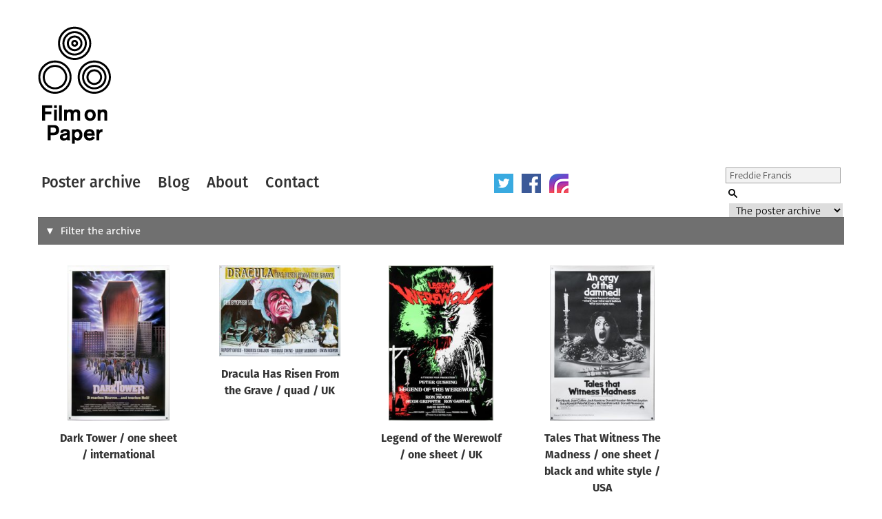

--- FILE ---
content_type: text/html; charset=UTF-8
request_url: https://www.filmonpaper.com/?s=Freddie%20Francis&post_type=poster
body_size: 25702
content:

<!DOCTYPE html>
<html>
<head>
	<meta http-equiv="Content-Type" content="text/html; charset=utf-8" />
	<meta content="width=device-width, initial-scale=1" name="viewport" />
	<base href="https://www.filmonpaper.com"/>
	<link rel="shortcut icon" href="https://www.filmonpaper.com/wp-content/themes/filmonpaper_Tom/favicon.ico" />
	<title>You searched for Freddie Francis - Film on Paper</title>


<!-- Google tag (gtag.js) -->
<script async src="https://www.googletagmanager.com/gtag/js?id=G-MSCEHJKPZH"></script>
<script>
  window.dataLayer = window.dataLayer || [];
  function gtag(){dataLayer.push(arguments);}
  gtag('js', new Date());

  gtag('config', 'G-MSCEHJKPZH');
</script>

<meta name='robots' content='noindex, follow' />

	<!-- This site is optimized with the Yoast SEO plugin v26.7 - https://yoast.com/wordpress/plugins/seo/ -->
	<meta property="og:locale" content="en_GB" />
	<meta property="og:type" content="article" />
	<meta property="og:title" content="You searched for Freddie Francis - Film on Paper" />
	<meta property="og:url" content="https://www.filmonpaper.com/search/Freddie Francis/" />
	<meta property="og:site_name" content="Film on Paper" />
	<meta name="twitter:card" content="summary_large_image" />
	<meta name="twitter:title" content="You searched for Freddie Francis - Film on Paper" />
	<meta name="twitter:site" content="@filmonpaper" />
	<script type="application/ld+json" class="yoast-schema-graph">{"@context":"https://schema.org","@graph":[{"@type":["CollectionPage","SearchResultsPage"],"@id":"https://www.filmonpaper.com/?s=Freddie%20Francis","url":"https://www.filmonpaper.com/?s=Freddie%20Francis","name":"You searched for Freddie Francis - Film on Paper","isPartOf":{"@id":"https://www.filmonpaper.com/#website"},"breadcrumb":{"@id":"#breadcrumb"},"inLanguage":"en-GB"},{"@type":"BreadcrumbList","@id":"#breadcrumb","itemListElement":[{"@type":"ListItem","position":1,"name":"Home","item":"https://www.filmonpaper.com/"},{"@type":"ListItem","position":2,"name":"You searched for Freddie Francis"}]},{"@type":"WebSite","@id":"https://www.filmonpaper.com/#website","url":"https://www.filmonpaper.com/","name":"Film on Paper","description":"A blog and archive dedicated to the art of film poster design","potentialAction":[{"@type":"SearchAction","target":{"@type":"EntryPoint","urlTemplate":"https://www.filmonpaper.com/?s={search_term_string}"},"query-input":{"@type":"PropertyValueSpecification","valueRequired":true,"valueName":"search_term_string"}}],"inLanguage":"en-GB"}]}</script>
	<!-- / Yoast SEO plugin. -->


<link rel='dns-prefetch' href='//www.filmonpaper.com' />
<link rel='dns-prefetch' href='//secure.gravatar.com' />
<link rel='dns-prefetch' href='//stats.wp.com' />
<link rel='dns-prefetch' href='//cloud.typography.com' />
<link rel='dns-prefetch' href='//use.typekit.com' />
<link rel='dns-prefetch' href='//v0.wordpress.com' />
<link rel='dns-prefetch' href='//jetpack.wordpress.com' />
<link rel='dns-prefetch' href='//s0.wp.com' />
<link rel='dns-prefetch' href='//public-api.wordpress.com' />
<link rel='dns-prefetch' href='//0.gravatar.com' />
<link rel='dns-prefetch' href='//1.gravatar.com' />
<link rel='dns-prefetch' href='//2.gravatar.com' />
<link rel="alternate" type="application/rss+xml" title="Film on Paper &raquo; Posters Feed" href="https://www.filmonpaper.com/posters/feed/" />
<style id='wp-img-auto-sizes-contain-inline-css' type='text/css'>
img:is([sizes=auto i],[sizes^="auto," i]){contain-intrinsic-size:3000px 1500px}
/*# sourceURL=wp-img-auto-sizes-contain-inline-css */
</style>
<style id='wp-block-library-inline-css' type='text/css'>
:root{--wp-block-synced-color:#7a00df;--wp-block-synced-color--rgb:122,0,223;--wp-bound-block-color:var(--wp-block-synced-color);--wp-editor-canvas-background:#ddd;--wp-admin-theme-color:#007cba;--wp-admin-theme-color--rgb:0,124,186;--wp-admin-theme-color-darker-10:#006ba1;--wp-admin-theme-color-darker-10--rgb:0,107,160.5;--wp-admin-theme-color-darker-20:#005a87;--wp-admin-theme-color-darker-20--rgb:0,90,135;--wp-admin-border-width-focus:2px}@media (min-resolution:192dpi){:root{--wp-admin-border-width-focus:1.5px}}.wp-element-button{cursor:pointer}:root .has-very-light-gray-background-color{background-color:#eee}:root .has-very-dark-gray-background-color{background-color:#313131}:root .has-very-light-gray-color{color:#eee}:root .has-very-dark-gray-color{color:#313131}:root .has-vivid-green-cyan-to-vivid-cyan-blue-gradient-background{background:linear-gradient(135deg,#00d084,#0693e3)}:root .has-purple-crush-gradient-background{background:linear-gradient(135deg,#34e2e4,#4721fb 50%,#ab1dfe)}:root .has-hazy-dawn-gradient-background{background:linear-gradient(135deg,#faaca8,#dad0ec)}:root .has-subdued-olive-gradient-background{background:linear-gradient(135deg,#fafae1,#67a671)}:root .has-atomic-cream-gradient-background{background:linear-gradient(135deg,#fdd79a,#004a59)}:root .has-nightshade-gradient-background{background:linear-gradient(135deg,#330968,#31cdcf)}:root .has-midnight-gradient-background{background:linear-gradient(135deg,#020381,#2874fc)}:root{--wp--preset--font-size--normal:16px;--wp--preset--font-size--huge:42px}.has-regular-font-size{font-size:1em}.has-larger-font-size{font-size:2.625em}.has-normal-font-size{font-size:var(--wp--preset--font-size--normal)}.has-huge-font-size{font-size:var(--wp--preset--font-size--huge)}.has-text-align-center{text-align:center}.has-text-align-left{text-align:left}.has-text-align-right{text-align:right}.has-fit-text{white-space:nowrap!important}#end-resizable-editor-section{display:none}.aligncenter{clear:both}.items-justified-left{justify-content:flex-start}.items-justified-center{justify-content:center}.items-justified-right{justify-content:flex-end}.items-justified-space-between{justify-content:space-between}.screen-reader-text{border:0;clip-path:inset(50%);height:1px;margin:-1px;overflow:hidden;padding:0;position:absolute;width:1px;word-wrap:normal!important}.screen-reader-text:focus{background-color:#ddd;clip-path:none;color:#444;display:block;font-size:1em;height:auto;left:5px;line-height:normal;padding:15px 23px 14px;text-decoration:none;top:5px;width:auto;z-index:100000}html :where(.has-border-color){border-style:solid}html :where([style*=border-top-color]){border-top-style:solid}html :where([style*=border-right-color]){border-right-style:solid}html :where([style*=border-bottom-color]){border-bottom-style:solid}html :where([style*=border-left-color]){border-left-style:solid}html :where([style*=border-width]){border-style:solid}html :where([style*=border-top-width]){border-top-style:solid}html :where([style*=border-right-width]){border-right-style:solid}html :where([style*=border-bottom-width]){border-bottom-style:solid}html :where([style*=border-left-width]){border-left-style:solid}html :where(img[class*=wp-image-]){height:auto;max-width:100%}:where(figure){margin:0 0 1em}html :where(.is-position-sticky){--wp-admin--admin-bar--position-offset:var(--wp-admin--admin-bar--height,0px)}@media screen and (max-width:600px){html :where(.is-position-sticky){--wp-admin--admin-bar--position-offset:0px}}

/*# sourceURL=wp-block-library-inline-css */
</style>
<style id='classic-theme-styles-inline-css' type='text/css'>
/*! This file is auto-generated */
.wp-block-button__link{color:#fff;background-color:#32373c;border-radius:9999px;box-shadow:none;text-decoration:none;padding:calc(.667em + 2px) calc(1.333em + 2px);font-size:1.125em}.wp-block-file__button{background:#32373c;color:#fff;text-decoration:none}
/*# sourceURL=/wp-includes/css/classic-themes.min.css */
</style>
<link rel='stylesheet' id='fop-global-css' href='https://www.filmonpaper.com/assets/css/global.css?ver=1.1.0' type='text/css' media='all' />
<link rel='stylesheet' id='fop-gallery-css' href='https://www.filmonpaper.com/assets/css/gallery.css?ver=1.1.0' type='text/css' media='all' />
<link rel='stylesheet' id='fop-article-css' href='https://www.filmonpaper.com/assets/css/article.css?ver=1.1.0' type='text/css' media='all' />
<link rel='stylesheet' id='fop-swipebox-css' href='https://www.filmonpaper.com/assets/css/swipebox.min.css?ver=1.1.0' type='text/css' media='all' />
<link rel='stylesheet' id='fop-select2-css' href='https://www.filmonpaper.com/wp-content/themes/filmonpaper_Tom/css/select2.min.css?ver=1.1.0' type='text/css' media='all' />
<link rel='stylesheet' id='fop-fonts-css' href='//cloud.typography.com/6132232/774202/css/fonts.css?ver=1.1.0' type='text/css' media='all' />
<link rel='stylesheet' id='typekit-szp3ald-css' href='https://use.typekit.com/szp3ald.css?ver=4.0.0' type='text/css' media='all' />
<link rel='stylesheet' id='sharedaddy-css' href='https://www.filmonpaper.com/wp-content/plugins/jetpack/modules/sharedaddy/sharing.css?ver=15.3.1' type='text/css' media='all' />
<link rel='stylesheet' id='social-logos-css' href='https://www.filmonpaper.com/wp-content/plugins/jetpack/_inc/social-logos/social-logos.min.css?ver=15.3.1' type='text/css' media='all' />
<script type="text/javascript" src="https://www.filmonpaper.com/wp-content/plugins/wp-retina-2x-pro/app/picturefill.min.js?ver=1691595245" id="wr2x-picturefill-js-js"></script>
<script type="text/javascript" src="https://www.filmonpaper.com/wp-includes/js/jquery/jquery.min.js?ver=3.7.1" id="jquery-core-js"></script>
<script type="text/javascript" src="https://www.filmonpaper.com/wp-includes/js/jquery/jquery-migrate.min.js?ver=3.4.1" id="jquery-migrate-js"></script>
<script type="text/javascript" src="https://www.filmonpaper.com/assets/js/cufon.js?ver=1.1.0" id="fop-cufon-js"></script>
<script type="text/javascript" src="https://www.filmonpaper.com/assets/js/jquery.swipebox.min.js?ver=1.1.0" id="fop-swipebox-js"></script>
<script type="text/javascript" src="https://www.filmonpaper.com/wp-content/themes/filmonpaper_Tom/js/select2.min.js?ver=1.1.0" id="fop-select2-js"></script>
<script type="text/javascript" src="https://www.filmonpaper.com/assets/js/global.js?ver=1.1.0" id="fop-global-js"></script>
<link rel="https://api.w.org/" href="https://www.filmonpaper.com/wp-json/" />	<style>img#wpstats{display:none}</style>
		<link rel="icon" href="https://www.filmonpaper.com/wp-content/uploads/2016/01/cropped-Favicon-2-210x210.png" sizes="32x32" />
<link rel="icon" href="https://www.filmonpaper.com/wp-content/uploads/2016/01/cropped-Favicon-2-210x210.png" sizes="192x192" />
<link rel="apple-touch-icon" href="https://www.filmonpaper.com/wp-content/uploads/2016/01/cropped-Favicon-2-210x210.png" />
<meta name="msapplication-TileImage" content="https://www.filmonpaper.com/wp-content/uploads/2016/01/cropped-Favicon-2-500x500.png" />
	<!-- Fonts Plugin CSS - https://fontsplugin.com/ -->
	<style>
		:root {
--font-base: deva-ideal,sans-serif;
--font-headings: fira-sans,sans-serif;
--font-input: deva-ideal,sans-serif;
}
body, #content, .entry-content, .post-content, .page-content, .post-excerpt, .entry-summary, .entry-excerpt, .widget-area, .widget, .sidebar, #sidebar, footer, .footer, #footer, .site-footer {
font-family: "deva-ideal",sans-serif !important;
 }
#site-title, .site-title, #site-title a, .site-title a, .entry-title, .entry-title a, h1, h2, h3, h4, h5, h6, .widget-title, .elementor-heading-title {
font-family: "fira-sans",sans-serif !important;
 }
button, .button, input, select, textarea, .wp-block-button, .wp-block-button__link {
font-family: "deva-ideal",sans-serif !important;
 }
.menu, .page_item a, .menu-item a, .wp-block-navigation, .wp-block-navigation-item__content {
font-family: "fira-sans",sans-serif !important;
font-style: normal !important;
font-weight: 600 !important;
 }
.entry-content, .entry-content p, .post-content, .page-content, .post-excerpt, .entry-summary, .entry-excerpt, .excerpt, .excerpt p, .type-post p, .type-page p, .wp-block-post-content, .wp-block-post-excerpt, .elementor, .elementor p {
font-family: "deva-ideal",sans-serif !important;
font-style: normal !important;
font-weight: 400 !important;
 }
.wp-block-post-title, .wp-block-post-title a, .entry-title, .entry-title a, .post-title, .post-title a, .page-title, .entry-content h1, #content h1, .type-post h1, .type-page h1, .elementor h1 {
font-family: "fira-sans",sans-serif !important;
font-style: normal !important;
font-weight: 600 !important;
 }
.widget-title, .widget-area h1, .widget-area h2, .widget-area h3, .widget-area h4, .widget-area h5, .widget-area h6, #secondary h1, #secondary h2, #secondary h3, #secondary h4, #secondary h5, #secondary h6 {
font-family: "deva-ideal",sans-serif !important;
font-weight: 600 !important;
 }
	</style>
	<!-- Fonts Plugin CSS -->
	</head>
<body data-rsssl=1 class="archive search search-results post-type-archive post-type-archive-poster wp-theme-filmonpaper_Tom">
	<div id="site">
		<div id="header">
			<h1><a href="/" title="Film on Paper">Film on Paper</a></h1>
			<ul id="nav-icons" class="mobile-show">
					<li><a href="https://twitter.com/FilmOnPaper" title="Twitter" id="nav-twitter" target="_blank"></a></li>
					<li><a href="https://www.facebook.com/filmonpaper" title="Facebook" id="nav-facebook" target="_blank"></a></li>
                    <li><a href="https://www.instagram.com/filmonpaperdotcom/" title="Instagram" id="nav-instagram" target="_blank"></a></li>
					<!--<li class="last"><a href="http://feeds.feedburner.com/FilmOnPaper" title="RSS" id="nav-rss" target="_blank"></a></li>-->
			</ul>
			<div id="nav">
				<ul>
					<li class="first"><a href="/posters/" title="Poster archive">Poster archive</a></li>
					<li><a href="/blog/" title="Blog">Blog</a></li>
					<li><a href="/about/" title="About">About</a></li>
					<li><a href="/contact/" title="Contact">Contact</a></li>
				</ul>
				<ul id="nav-icons" class="mobile-hide">
					<li><a href="https://twitter.com/FilmOnPaper" title="Twitter" id="nav-twitter" target="_blank"></a></li>
					<li><a href="https://www.facebook.com/filmonpaper" title="Facebook" id="nav-facebook" target="_blank"></a></li>
                    <li><a href="https://www.instagram.com/filmonpaperdotcom/" title="Instagram" id="nav-instagram" target="_blank"></a></li>
					<!--<li class="last"><a href="http://feeds.feedburner.com/FilmOnPaper" title="RSS" id="nav-rss" target="_blank"></a></li>-->
				</ul>
				<div id="search">
					<form class="search" role="search" method="get" action="/">
						<fieldset>
							<legend>Search Film on Paper</legend>
							<label for="search-query" id="search-label">Search</label>
							<input type="text" placeholder="Search" name="s" id="search-query" value='Freddie Francis' />
							<input type="submit" value="Submit" id="submit" />
							<label for="category">Select a category to search</label>
							<select id="category" name="post_type">
																<option value="poster" selected>The poster archive</option>
								<option value="blog">The blog archive</option>
							</select>
						</fieldset>
					</form>
				</div>
			</div>
		</div>
					
<div id="poster-filters" class="closed">
	<form method="GET" action="/posters/">
				<div class="filter-field">
			<label for="filter-s">Search</label>
								<input
						type='text'
						name='s'
						class='filter-s'
						value="Freddie Francis"
					></input>
							</div>
				<div class="filter-field">
			<label for="filter-poster-type">Type of poster</label>
								<select class='fop-filter filter-poster-type' name='poster-type'>
						<option value="" >All</option>
													<option value="30x40">
								30x40							</option>
													<option value="40x60">
								40x60							</option>
													<option value="A0">
								A0							</option>
													<option value="A1">
								A1							</option>
													<option value="B0">
								B0							</option>
													<option value="B1">
								B1							</option>
													<option value="B2">
								B2							</option>
													<option value="Campaign book and synopsis">
								Campaign book and synopsis							</option>
													<option value="Cinema advertising guide">
								Cinema advertising guide							</option>
													<option value="Cinema program">
								Cinema program							</option>
													<option value="Daybill">
								Daybill							</option>
													<option value="Double Crown">
								Double Crown							</option>
													<option value="Ex-Yugoslavia">
								Ex-Yugoslavia							</option>
													<option value="Giclee">
								Giclee							</option>
													<option value="One sheet">
								One sheet							</option>
													<option value="Original artwork">
								Original artwork							</option>
													<option value="Other">
								Other							</option>
													<option value="Press kit">
								Press kit							</option>
													<option value="Print">
								Print							</option>
													<option value="Program">
								Program							</option>
													<option value="Program and ticket">
								Program and ticket							</option>
													<option value="Quad">
								Quad							</option>
													<option value="Screen print">
								Screen print							</option>
													<option value="Special">
								Special							</option>
													<option value="Special over-sized">
								Special over-sized							</option>
													<option value="Thai">
								Thai							</option>
													<option value="Thai 2-sheet">
								Thai 2-sheet							</option>
													<option value="Turkish">
								Turkish							</option>
													<option value="Video">
								Video							</option>
											</select>
							</div>
				<div class="filter-field">
			<label for="filter-poster-origin">Origin of poster</label>
								<select class='fop-filter filter-poster-origin' name='poster-origin'>
						<option value="" >All</option>
													<option value="Australia">
								Australia							</option>
													<option value="Canada">
								Canada							</option>
													<option value="Cuba">
								Cuba							</option>
													<option value="Czechoslovakia">
								Czechoslovakia							</option>
													<option value="Ex-Yugoslavia">
								Ex-Yugoslavia							</option>
													<option value="Germany">
								Germany							</option>
													<option value="Holland">
								Holland							</option>
													<option value="Hungary">
								Hungary							</option>
													<option value="International">
								International							</option>
													<option value="International (Asia)">
								International (Asia)							</option>
													<option value="International (USA)">
								International (USA)							</option>
													<option value="Ireland">
								Ireland							</option>
													<option value="Japan">
								Japan							</option>
													<option value="Poland">
								Poland							</option>
													<option value="Thailand">
								Thailand							</option>
													<option value="Turkey">
								Turkey							</option>
													<option value="UK">
								UK							</option>
													<option value="USA">
								USA							</option>
											</select>
							</div>
				<div class="filter-field">
			<label for="filter-film-genre">Genre of film</label>
								<select class='fop-filter filter-film-genre' name='film-genre'>
						<option value="" >All</option>
													<option value="Action">
								Action							</option>
													<option value="Adult">
								Adult							</option>
													<option value="Adventure">
								Adventure							</option>
													<option value="Animation">
								Animation							</option>
													<option value="Biography">
								Biography							</option>
													<option value="Blaxploitation">
								Blaxploitation							</option>
													<option value="Comedy">
								Comedy							</option>
													<option value="Crime">
								Crime							</option>
													<option value="Documentary">
								Documentary							</option>
													<option value="Drama">
								Drama							</option>
													<option value="Exploitation">
								Exploitation							</option>
													<option value="Family">
								Family							</option>
													<option value="Fantasy">
								Fantasy							</option>
													<option value="History">
								History							</option>
													<option value="Horror">
								Horror							</option>
													<option value="James Bond">
								James Bond							</option>
													<option value="Martial Arts">
								Martial Arts							</option>
													<option value="Mockumentary">
								Mockumentary							</option>
													<option value="Mondo">
								Mondo							</option>
													<option value="Multiple">
								Multiple							</option>
													<option value="Music">
								Music							</option>
													<option value="Musical">
								Musical							</option>
													<option value="Mystery">
								Mystery							</option>
													<option value="N/A">
								N/A							</option>
													<option value="Romance">
								Romance							</option>
													<option value="STATHAM!">
								STATHAM!							</option>
													<option value="Sci-Fi">
								Sci-Fi							</option>
													<option value="Sexploitation">
								Sexploitation							</option>
													<option value="Short">
								Short							</option>
													<option value="Sport">
								Sport							</option>
													<option value="Star Wars">
								Star Wars							</option>
													<option value="Surfing">
								Surfing							</option>
													<option value="Thriller">
								Thriller							</option>
													<option value="Various">
								Various							</option>
													<option value="Video game">
								Video game							</option>
													<option value="War">
								War							</option>
													<option value="Western">
								Western							</option>
											</select>
							</div>
				<div class="filter-field">
			<label for="filter-poster-designer">Designer</label>
								<select class='fop-filter filter-poster-designer' name='poster-designer'>
						<option value="" >All</option>
													<option value="11:24 Design Advertising">
								11:24 Design Advertising							</option>
													<option value="2D Design">
								2D Design							</option>
													<option value="???">
								???							</option>
													<option value="Aesthetic Apparatus">
								Aesthetic Apparatus							</option>
													<option value="Airside">
								Airside							</option>
													<option value="Akiko Stehrenberger for Crew Creative">
								Akiko Stehrenberger for Crew Creative							</option>
													<option value="Alan Wheatley Associates">
								Alan Wheatley Associates							</option>
													<option value="All City Media">
								All City Media							</option>
													<option value="AllCity Media">
								AllCity Media							</option>
													<option value="And Company">
								And Company							</option>
													<option value="Andrzej Klimowski">
								Andrzej Klimowski							</option>
													<option value="Andrzej Krauze">
								Andrzej Krauze							</option>
													<option value="Andrzej Pagowski">
								Andrzej Pagowski							</option>
													<option value="Anthony Goldschmidt Graphic Design Ltd.">
								Anthony Goldschmidt Graphic Design Ltd.							</option>
													<option value="Antonio Pérez González Ñiko">
								Antonio Pérez González Ñiko							</option>
													<option value="Art Machine">
								Art Machine							</option>
													<option value="Art directed by Murray Smith and Don Smolen (Smolen, Smith and Connolly)">
								Art directed by Murray Smith and Don Smolen (Smolen, Smith and Connolly)							</option>
													<option value="B.D. Fox Independent">
								B.D. Fox Independent							</option>
													<option value="B.D. Fox Independent (B.D. Fox &amp; Friends, Inc.)">
								B.D. Fox Independent (B.D. Fox &amp; Friends, Inc.)							</option>
													<option value="BLT &amp; Associates">
								BLT &amp; Associates							</option>
													<option value="BLT Communications">
								BLT Communications							</option>
													<option value="BLT Communications, LLC">
								BLT Communications, LLC							</option>
													<option value="Banksy">
								Banksy							</option>
													<option value="Barrie / James Artists Associates / Haymarket Advertising Ltd.">
								Barrie / James Artists Associates / Haymarket Advertising Ltd.							</option>
													<option value="Bemis Balkind">
								Bemis Balkind							</option>
													<option value="Bemis Balkind, Concept Arts">
								Bemis Balkind, Concept Arts							</option>
													<option value="Benjamin Baltimore">
								Benjamin Baltimore							</option>
													<option value="Bernie Goddard">
								Bernie Goddard							</option>
													<option value="Bert Cohen, William Gast, Ziegenfus, Vincent Cucinotta">
								Bert Cohen, William Gast, Ziegenfus, Vincent Cucinotta							</option>
													<option value="Big Picture Group">
								Big Picture Group							</option>
													<option value="Bill Gold">
								Bill Gold							</option>
													<option value="Bill Gold (original &#039;legs&#039; concept), Eddie Paul (quad montage layout)">
								Bill Gold (original &#039;legs&#039; concept), Eddie Paul (quad montage layout)							</option>
													<option value="Bill Gold (original US design)">
								Bill Gold (original US design)							</option>
													<option value="Bill Gold (original USA version)">
								Bill Gold (original USA version)							</option>
													<option value="Bill Gold (original version)">
								Bill Gold (original version)							</option>
													<option value="Billy Perkins">
								Billy Perkins							</option>
													<option value="Bob Crow">
								Bob Crow							</option>
													<option value="Bob Peak">
								Bob Peak							</option>
													<option value="Boris Bilinksy">
								Boris Bilinksy							</option>
													<option value="Brad Klausen">
								Brad Klausen							</option>
													<option value="Brad Shuster, Bob Borries (design)">
								Brad Shuster, Bob Borries (design)							</option>
													<option value="Brett Thompson (concept)">
								Brett Thompson (concept)							</option>
													<option value="Brian Bysouth">
								Brian Bysouth							</option>
													<option value="Brian Bysouth (FEREF)">
								Brian Bysouth (FEREF)							</option>
													<option value="Brian Bysouth, Stephen Laws, Frank Hillary (FEREF)">
								Brian Bysouth, Stephen Laws, Frank Hillary (FEREF)							</option>
													<option value="Brian Bysouth. FEREF">
								Brian Bysouth. FEREF							</option>
													<option value="Build">
								Build							</option>
													<option value="Burt Kleeger">
								Burt Kleeger							</option>
													<option value="Cardinal Communications USA">
								Cardinal Communications USA							</option>
													<option value="Carlos Bêla">
								Carlos Bêla							</option>
													<option value="Cassie Anderson">
								Cassie Anderson							</option>
													<option value="Chapman Beauvais (John Chapman and Tom Beauvais)">
								Chapman Beauvais (John Chapman and Tom Beauvais)							</option>
													<option value="Chisako Suzuki / Art Works">
								Chisako Suzuki / Art Works							</option>
													<option value="Chris Ware">
								Chris Ware							</option>
													<option value="Christopher Werner">
								Christopher Werner							</option>
													<option value="Clyde Knudson">
								Clyde Knudson							</option>
													<option value="Cold Open">
								Cold Open							</option>
													<option value="Concept Arts">
								Concept Arts							</option>
													<option value="Creative Impact Agency">
								Creative Impact Agency							</option>
													<option value="Creative Partnership">
								Creative Partnership							</option>
													<option value="Crew Creative Advertising">
								Crew Creative Advertising							</option>
													<option value="Crew Creative Advertising (USA version)">
								Crew Creative Advertising (USA version)							</option>
													<option value="Dan Perri">
								Dan Perri							</option>
													<option value="Daniel Danger">
								Daniel Danger							</option>
													<option value="Dave Gibbons">
								Dave Gibbons							</option>
													<option value="David Reneric">
								David Reneric							</option>
													<option value="David Weisman">
								David Weisman							</option>
													<option value="Dawn Patrol">
								Dawn Patrol							</option>
													<option value="Dayna Stedry">
								Dayna Stedry							</option>
													<option value="Dianne Reynolds">
								Dianne Reynolds							</option>
													<option value="Diener-Hauser">
								Diener-Hauser							</option>
													<option value="Drew Struzan">
								Drew Struzan							</option>
													<option value="Drew Struzan (original concept)">
								Drew Struzan (original concept)							</option>
													<option value="Eddie Paul">
								Eddie Paul							</option>
													<option value="Eddie Paul (Feref-James)">
								Eddie Paul (Feref-James)							</option>
													<option value="Eden Creative">
								Eden Creative							</option>
													<option value="Eduardo Munoz Bachs">
								Eduardo Munoz Bachs							</option>
													<option value="Empire Design">
								Empire Design							</option>
													<option value="Eric Pulford">
								Eric Pulford							</option>
													<option value="Eugeniusz Skorwider">
								Eugeniusz Skorwider							</option>
													<option value="Eureka! Design Consultants Ltd.">
								Eureka! Design Consultants Ltd.							</option>
													<option value="FEREF">
								FEREF							</option>
													<option value="FEREF associates">
								FEREF associates							</option>
													<option value="FEREF-James The Partnership">
								FEREF-James The Partnership							</option>
													<option value="Faction Creative">
								Faction Creative							</option>
													<option value="Frank Hillary">
								Frank Hillary							</option>
													<option value="Fred Atkins">
								Fred Atkins							</option>
													<option value="Futó">
								Futó							</option>
													<option value="G. Kratzsch">
								G. Kratzsch							</option>
													<option value="George Rowbottom">
								George Rowbottom							</option>
													<option value="Gerald Scarfe">
								Gerald Scarfe							</option>
													<option value="Gerold Kratzsch">
								Gerold Kratzsch							</option>
													<option value="Graffiti Productions">
								Graffiti Productions							</option>
													<option value="Graffiti Productions Limited">
								Graffiti Productions Limited							</option>
													<option value="Graham Humphreys">
								Graham Humphreys							</option>
													<option value="Graham Humphreys, FEREF">
								Graham Humphreys, FEREF							</option>
													<option value="Gravillis Inc.">
								Gravillis Inc.							</option>
													<option value="Grzegorz Marszalek">
								Grzegorz Marszalek							</option>
													<option value="Hat Art Ltd.">
								Hat Art Ltd.							</option>
													<option value="Heads of State">
								Heads of State							</option>
													<option value="Heblik Bohdan">
								Heblik Bohdan							</option>
													<option value="Heike Jörss">
								Heike Jörss							</option>
													<option value="Idest">
								Idest							</option>
													<option value="Ignition">
								Ignition							</option>
													<option value="Ignition Print">
								Ignition Print							</option>
													<option value="Indika Entertainment Advertising">
								Indika Entertainment Advertising							</option>
													<option value="Intralink Film Graphic Design">
								Intralink Film Graphic Design							</option>
													<option value="Jadwiga Drzewinscy">
								Jadwiga Drzewinscy							</option>
													<option value="Jakub Erol">
								Jakub Erol							</option>
													<option value="James Costello">
								James Costello							</option>
													<option value="James Rheem Davis">
								James Rheem Davis							</option>
													<option value="James White - Signalnoise.com">
								James White - Signalnoise.com							</option>
													<option value="Jan Mlodozeniec">
								Jan Mlodozeniec							</option>
													<option value="Jan Weber">
								Jan Weber							</option>
													<option value="Jay Ryan">
								Jay Ryan							</option>
													<option value="Jay Vollmar">
								Jay Vollmar							</option>
													<option value="Jeff Kerns, Lili Lakich">
								Jeff Kerns, Lili Lakich							</option>
													<option value="Jeff Kleinsmith">
								Jeff Kleinsmith							</option>
													<option value="Jesse Philips">
								Jesse Philips							</option>
													<option value="Jock">
								Jock							</option>
													<option value="John Alvin">
								John Alvin							</option>
													<option value="John Bryant">
								John Bryant							</option>
													<option value="John Raymer">
								John Raymer							</option>
													<option value="Jouineau Bourduge">
								Jouineau Bourduge							</option>
													<option value="Jozef Dóka">
								Jozef Dóka							</option>
													<option value="KO Creative">
								KO Creative							</option>
													<option value="Kaiser Creative">
								Kaiser Creative							</option>
													<option value="Ken Taylor">
								Ken Taylor							</option>
													<option value="Kevin Tong">
								Kevin Tong							</option>
													<option value="Killian">
								Killian							</option>
													<option value="Kruddart - Nichola Bruce / Mike Coulson">
								Kruddart - Nichola Bruce / Mike Coulson							</option>
													<option value="Kunst">
								Kunst							</option>
													<option value="Kunst Art">
								Kunst Art							</option>
													<option value="LSC&amp;P Design Group Inc">
								LSC&amp;P Design Group Inc							</option>
													<option value="Lagoon and Buzzy / Mike Kaplan (?)">
								Lagoon and Buzzy / Mike Kaplan (?)							</option>
													<option value="Larry Lurin">
								Larry Lurin							</option>
													<option value="Leszek Drzewinscy">
								Leszek Drzewinscy							</option>
													<option value="Lil-Tuffy">
								Lil-Tuffy							</option>
													<option value="M. Ogasawara">
								M. Ogasawara							</option>
													<option value="Maciej Buszewicz">
								Maciej Buszewicz							</option>
													<option value="Maciej Woltman">
								Maciej Woltman							</option>
													<option value="Magidell Agency">
								Magidell Agency							</option>
													<option value="Marcus Cobbledick (Madman Entertainment)">
								Marcus Cobbledick (Madman Entertainment)							</option>
													<option value="Marcus Silversides">
								Marcus Silversides							</option>
													<option value="Mark Carroll">
								Mark Carroll							</option>
													<option value="Mark Englert">
								Mark Englert							</option>
													<option value="Mark Pedini">
								Mark Pedini							</option>
													<option value="Markus Greiner">
								Markus Greiner							</option>
													<option value="Marlene McCarty">
								Marlene McCarty							</option>
													<option value="Martin Ansin">
								Martin Ansin							</option>
													<option value="Merv Bloch">
								Merv Bloch							</option>
													<option value="Merv Bloch and Larry Lurin">
								Merv Bloch and Larry Lurin							</option>
													<option value="Methane Studios">
								Methane Studios							</option>
													<option value="Michal Piekarski">
								Michal Piekarski							</option>
													<option value="Mieczysław Wasilewski">
								Mieczysław Wasilewski							</option>
													<option value="Mike Bell">
								Mike Bell							</option>
													<option value="Mike Harris">
								Mike Harris							</option>
													<option value="Mike Kaplan">
								Mike Kaplan							</option>
													<option value="Mike Mignola">
								Mike Mignola							</option>
													<option value="Mike Salisbury Communications">
								Mike Salisbury Communications							</option>
													<option value="Mike Wheeler">
								Mike Wheeler							</option>
													<option value="Milan Pecák">
								Milan Pecák							</option>
													<option value="Mitsuhiro Sato (Digital composition)">
								Mitsuhiro Sato (Digital composition)							</option>
													<option value="Mojo">
								Mojo							</option>
													<option value="Murray Smith (Smolen, Smith and Connolly)">
								Murray Smith (Smolen, Smith and Connolly)							</option>
													<option value="Murray Smith (art direction)">
								Murray Smith (art direction)							</option>
													<option value="NB Studio">
								NB Studio							</option>
													<option value="Neal Adams (original sketch)">
								Neal Adams (original sketch)							</option>
													<option value="Neil Kellerhouse">
								Neil Kellerhouse							</option>
													<option value="Nelson Ponce">
								Nelson Ponce							</option>
													<option value="New Wave Creative">
								New Wave Creative							</option>
													<option value="Nigel Wingrove">
								Nigel Wingrove							</option>
													<option value="Non Format">
								Non Format							</option>
													<option value="Noriyoshi Ohrai">
								Noriyoshi Ohrai							</option>
													<option value="Optic Nerve">
								Optic Nerve							</option>
													<option value="P+A">
								P+A							</option>
													<option value="P+A / Mojo">
								P+A / Mojo							</option>
													<option value="POV">
								POV							</option>
													<option value="Paul Derrick">
								Paul Derrick							</option>
													<option value="Paykos Phior">
								Paykos Phior							</option>
													<option value="Pens">
								Pens							</option>
													<option value="Pete Vilmur">
								Pete Vilmur							</option>
													<option value="Peter Strausfeld">
								Peter Strausfeld							</option>
													<option value="Petr Poš">
								Petr Poš							</option>
													<option value="Petrol">
								Petrol							</option>
													<option value="Philip Gips">
								Philip Gips							</option>
													<option value="Pietari Posti and Underware">
								Pietari Posti and Underware							</option>
													<option value="Print Mafia">
								Print Mafia							</option>
													<option value="Pulse Advertising">
								Pulse Advertising							</option>
													<option value="Randak">
								Randak							</option>
													<option value="Red Ranch">
								Red Ranch							</option>
													<option value="Red Square">
								Red Square							</option>
													<option value="Renato Casaro">
								Renato Casaro							</option>
													<option value="Richard Bird and Associates London">
								Richard Bird and Associates London							</option>
													<option value="Richard Danne">
								Richard Danne							</option>
													<option value="Richard Wells">
								Richard Wells							</option>
													<option value="Robin Behling">
								Robin Behling							</option>
													<option value="Romuald Socha">
								Romuald Socha							</option>
													<option value="Ryszard Kaja">
								Ryszard Kaja							</option>
													<option value="Sam Ashby">
								Sam Ashby							</option>
													<option value="Sam Smith AKA Sam&#039;s Myth">
								Sam Smith AKA Sam&#039;s Myth							</option>
													<option value="Saul Bass">
								Saul Bass							</option>
													<option value="Sawyer Studios">
								Sawyer Studios							</option>
													<option value="Scott C.">
								Scott C.							</option>
													<option value="Seiniger Advertising">
								Seiniger Advertising							</option>
													<option value="Shoolery Design">
								Shoolery Design							</option>
													<option value="Sinfield Dot Org">
								Sinfield Dot Org							</option>
													<option value="Some elements by Vic Fair">
								Some elements by Vic Fair							</option>
													<option value="Spiros Angelikas">
								Spiros Angelikas							</option>
													<option value="Stainboy">
								Stainboy							</option>
													<option value="Stasys Eidrigevičius">
								Stasys Eidrigevičius							</option>
													<option value="Stephen Frankfurt (creative director)">
								Stephen Frankfurt (creative director)							</option>
													<option value="Stephen Laws">
								Stephen Laws							</option>
													<option value="Steve Chow">
								Steve Chow							</option>
													<option value="Steve Laws - FEREF">
								Steve Laws - FEREF							</option>
													<option value="Steven Chorney">
								Steven Chorney							</option>
													<option value="Studio Number One">
								Studio Number One							</option>
													<option value="Stylorouge">
								Stylorouge							</option>
													<option value="Sydney John Woods">
								Sydney John Woods							</option>
													<option value="TEA - The Entertainment Agency">
								TEA - The Entertainment Agency							</option>
													<option value="Tarhan Creative">
								Tarhan Creative							</option>
													<option value="Tavoularis Design (Alex Tavoularis)">
								Tavoularis Design (Alex Tavoularis)							</option>
													<option value="Telegramme">
								Telegramme							</option>
													<option value="Terry Lamb">
								Terry Lamb							</option>
													<option value="Teruhisa Tajima">
								Teruhisa Tajima							</option>
													<option value="The Ant Farm">
								The Ant Farm							</option>
													<option value="The Arterie">
								The Arterie							</option>
													<option value="The Cimarron Group">
								The Cimarron Group							</option>
													<option value="The Creative Partnership">
								The Creative Partnership							</option>
													<option value="The Refinery">
								The Refinery							</option>
													<option value="The Small Stakes">
								The Small Stakes							</option>
													<option value="Thesedays">
								Thesedays							</option>
													<option value="Tim League">
								Tim League							</option>
													<option value="Todd Slater">
								Todd Slater							</option>
													<option value="Tom Beauvais">
								Tom Beauvais							</option>
													<option value="Tom Chantrell">
								Tom Chantrell							</option>
													<option value="Tom Hodge AKA The Dude Designs">
								Tom Hodge AKA The Dude Designs							</option>
													<option value="Tom Jung">
								Tom Jung							</option>
													<option value="Tom Nikosey">
								Tom Nikosey							</option>
													<option value="Tomáš Brousil">
								Tomáš Brousil							</option>
													<option value="Tongdee Panumas">
								Tongdee Panumas							</option>
													<option value="Tony Seiniger, Olga Kaljakin, Dan Chapman">
								Tony Seiniger, Olga Kaljakin, Dan Chapman							</option>
													<option value="Toshiaki Uesugi (AKA Mach55Go!)">
								Toshiaki Uesugi (AKA Mach55Go!)							</option>
													<option value="Twins of Evil (AKA Kenn Goodall &amp; Luke Insect)">
								Twins of Evil (AKA Kenn Goodall &amp; Luke Insect)							</option>
													<option value="Tyler Stout">
								Tyler Stout							</option>
													<option value="Type by Pablo Ferro">
								Type by Pablo Ferro							</option>
													<option value="Universal in-house design">
								Universal in-house design							</option>
													<option value="Unknown">
								Unknown							</option>
													<option value="Unknown (Banksy?)">
								Unknown (Banksy?)							</option>
													<option value="Vic Fair">
								Vic Fair							</option>
													<option value="Vision Graphics &amp; Film/L.A.">
								Vision Graphics &amp; Film/L.A.							</option>
													<option value="Vladimir 518">
								Vladimir 518							</option>
													<option value="Vox and Associates">
								Vox and Associates							</option>
													<option value="Waldemar Świerzy">
								Waldemar Świerzy							</option>
													<option value="Wes Winship">
								Wes Winship							</option>
													<option value="Wieslaw Walkuski">
								Wieslaw Walkuski							</option>
													<option value="Wiktor Sadowski">
								Wiktor Sadowski							</option>
													<option value="Witold Dybowski">
								Witold Dybowski							</option>
													<option value="XL">
								XL							</option>
													<option value="Yann Legendre">
								Yann Legendre							</option>
													<option value="Zdenek Ziegler">
								Zdenek Ziegler							</option>
													<option value="Zdeněk Vlach">
								Zdeněk Vlach							</option>
											</select>
							</div>
				<div class="filter-field">
			<label for="filter-poster-artist">Artist</label>
								<select class='fop-filter filter-poster-artist' name='poster-artist'>
						<option value="" >All</option>
													<option value="&#039;Dino&#039;">
								&#039;Dino&#039;							</option>
													<option value="2263 Graphics">
								2263 Graphics							</option>
													<option value="A. Helden">
								A. Helden							</option>
													<option value="Adrian Purkis">
								Adrian Purkis							</option>
													<option value="Aesthetic Apparatus">
								Aesthetic Apparatus							</option>
													<option value="Akiko Stehrenberger">
								Akiko Stehrenberger							</option>
													<option value="Akira Yokoyama">
								Akira Yokoyama							</option>
													<option value="Alex Ebel">
								Alex Ebel							</option>
													<option value="Alfred Reginald Thomson">
								Alfred Reginald Thomson							</option>
													<option value="An unknown British artist added the bow">
								An unknown British artist added the bow							</option>
													<option value="Andrea Pazienza">
								Andrea Pazienza							</option>
													<option value="Andrzej Klimowski">
								Andrzej Klimowski							</option>
													<option value="Andrzej Krauze">
								Andrzej Krauze							</option>
													<option value="Andrzej Pagowski">
								Andrzej Pagowski							</option>
													<option value="Antonio Pérez González Ñiko">
								Antonio Pérez González Ñiko							</option>
													<option value="Arnaldo Putzu">
								Arnaldo Putzu							</option>
													<option value="Art Goodman (figures)">
								Art Goodman (figures)							</option>
													<option value="Art direction by Jeffrey Bacon, photography by Jim McCrary">
								Art direction by Jeffrey Bacon, photography by Jim McCrary							</option>
													<option value="August">
								August							</option>
													<option value="B.E.">
								B.E.							</option>
													<option value="Background by Akisyoshi Kitaoka">
								Background by Akisyoshi Kitaoka							</option>
													<option value="Barbara Baranowska AKA &#039;Basha&#039; (original French artwork)">
								Barbara Baranowska AKA &#039;Basha&#039; (original French artwork)							</option>
													<option value="Barry E. Jackson">
								Barry E. Jackson							</option>
													<option value="Based on Bob Beak artwork">
								Based on Bob Beak artwork							</option>
													<option value="Bernard Bernhardt">
								Bernard Bernhardt							</option>
													<option value="Bilkas?">
								Bilkas?							</option>
													<option value="Bill Garland">
								Bill Garland							</option>
													<option value="Bill Morrison">
								Bill Morrison							</option>
													<option value="Bill Wiggins">
								Bill Wiggins							</option>
													<option value="Billy Perkins">
								Billy Perkins							</option>
													<option value="Birney Lettick">
								Birney Lettick							</option>
													<option value="Black and white photographs by Eammon McCabe">
								Black and white photographs by Eammon McCabe							</option>
													<option value="Blake Little (photography)">
								Blake Little (photography)							</option>
													<option value="Bob Gleason">
								Bob Gleason							</option>
													<option value="Bob Gleason (central image based on art from US one sheet)">
								Bob Gleason (central image based on art from US one sheet)							</option>
													<option value="Bob Larkin">
								Bob Larkin							</option>
													<option value="Bob Lee Hickson">
								Bob Lee Hickson							</option>
													<option value="Bob Peak">
								Bob Peak							</option>
													<option value="Bob Peak (photograph of Vader helmet)">
								Bob Peak (photograph of Vader helmet)							</option>
													<option value="Boris Bilinksy">
								Boris Bilinksy							</option>
													<option value="Boris Vallejo">
								Boris Vallejo							</option>
													<option value="Boris Vallejo and Julie Bell">
								Boris Vallejo and Julie Bell							</option>
													<option value="Brad Klausen">
								Brad Klausen							</option>
													<option value="Brian Bysouth">
								Brian Bysouth							</option>
													<option value="Brian Bysouth - model">
								Brian Bysouth - model							</option>
													<option value="Brothers Hildebrandt">
								Brothers Hildebrandt							</option>
													<option value="Bruce Wolfe">
								Bruce Wolfe							</option>
													<option value="Burt Kleager (original title treatment)">
								Burt Kleager (original title treatment)							</option>
													<option value="C M Dudash">
								C M Dudash							</option>
													<option value="C. W. Taylor">
								C. W. Taylor							</option>
													<option value="Carl Ramsey">
								Carl Ramsey							</option>
													<option value="Charles Gehm">
								Charles Gehm							</option>
													<option value="Charles Moll">
								Charles Moll							</option>
													<option value="Charles White III">
								Charles White III							</option>
													<option value="Charles deMar (Eastwood head)">
								Charles deMar (Eastwood head)							</option>
													<option value="Charlie deMAR">
								Charlie deMAR							</option>
													<option value="Chris Achilleos">
								Chris Achilleos							</option>
													<option value="Chris Dellorco">
								Chris Dellorco							</option>
													<option value="Chris Ware">
								Chris Ware							</option>
													<option value="Commander">
								Commander							</option>
													<option value="Craig Nelson">
								Craig Nelson							</option>
													<option value="DFS">
								DFS							</option>
													<option value="Dan Goozee">
								Dan Goozee							</option>
													<option value="Dan Platt">
								Dan Platt							</option>
													<option value="Daniel Clowes">
								Daniel Clowes							</option>
													<option value="Daniel Danger">
								Daniel Danger							</option>
													<option value="Daniel Johnston">
								Daniel Johnston							</option>
													<option value="Dario Campanile">
								Dario Campanile							</option>
													<option value="Dave Gibbons">
								Dave Gibbons							</option>
													<option value="David Grove">
								David Grove							</option>
													<option value="David Hockney (details from &#039;Portrait of an artist&#039;)">
								David Hockney (details from &#039;Portrait of an artist&#039;)							</option>
													<option value="David J. Negrón">
								David J. Negrón							</option>
													<option value="David Jarvis">
								David Jarvis							</option>
													<option value="David Jarvis (central figures)">
								David Jarvis (central figures)							</option>
													<option value="David McMacken">
								David McMacken							</option>
													<option value="David Palladini">
								David Palladini							</option>
													<option value="David Palladini (partial)">
								David Palladini (partial)							</option>
													<option value="Dean Thompson">
								Dean Thompson							</option>
													<option value="DiRusso">
								DiRusso							</option>
													<option value="Drew Struan">
								Drew Struan							</option>
													<option value="Drew Struzan">
								Drew Struzan							</option>
													<option value="Drew Struzan (original Rambo figure holding gun, repainted by Tongdee)">
								Drew Struzan (original Rambo figure holding gun, repainted by Tongdee)							</option>
													<option value="Duane Meltzer">
								Duane Meltzer							</option>
													<option value="Eduardo Munoz Bachs">
								Eduardo Munoz Bachs							</option>
													<option value="Enzo Sciotti">
								Enzo Sciotti							</option>
													<option value="Enzo Sciotti (original artwork)">
								Enzo Sciotti (original artwork)							</option>
													<option value="Enzo Sciotti (original design)">
								Enzo Sciotti (original design)							</option>
													<option value="Enzo Sciotti (original heads rising from the grave imagery)">
								Enzo Sciotti (original heads rising from the grave imagery)							</option>
													<option value="Eric Pulford">
								Eric Pulford							</option>
													<option value="Eugeniusz Skorwider">
								Eugeniusz Skorwider							</option>
													<option value="Ezra Tucker">
								Ezra Tucker							</option>
													<option value="FMA (full details unknown)">
								FMA (full details unknown)							</option>
													<option value="Frank Frazetta">
								Frank Frazetta							</option>
													<option value="Frank McCarthy">
								Frank McCarthy							</option>
													<option value="Fred Atkins">
								Fred Atkins							</option>
													<option value="Fred Pfeiffer">
								Fred Pfeiffer							</option>
													<option value="Futó">
								Futó							</option>
													<option value="Gareth Williams">
								Gareth Williams							</option>
													<option value="Gary Meyer">
								Gary Meyer							</option>
													<option value="George Akimoto">
								George Akimoto							</option>
													<option value="George Gross">
								George Gross							</option>
													<option value="George Rowbottom">
								George Rowbottom							</option>
													<option value="George Tsui">
								George Tsui							</option>
													<option value="George Underwood">
								George Underwood							</option>
													<option value="Gerald Scarfe">
								Gerald Scarfe							</option>
													<option value="Graham Humphreys">
								Graham Humphreys							</option>
													<option value="Graham Humphreys (blood splatter)">
								Graham Humphreys (blood splatter)							</option>
													<option value="Graham Humphreys (items)">
								Graham Humphreys (items)							</option>
													<option value="Grzegorz Marszalek">
								Grzegorz Marszalek							</option>
													<option value="Guy Peellaert">
								Guy Peellaert							</option>
													<option value="H Sorayama">
								H Sorayama							</option>
													<option value="Hajime Sorayama">
								Hajime Sorayama							</option>
													<option value="Hamagami">
								Hamagami							</option>
													<option value="Harry Wilson">
								Harry Wilson							</option>
													<option value="Hayao Miyazaki">
								Hayao Miyazaki							</option>
													<option value="Heads of State">
								Heads of State							</option>
													<option value="Heblik Bohdan">
								Heblik Bohdan							</option>
													<option value="Heike Jörss">
								Heike Jörss							</option>
													<option value="Henki Leung">
								Henki Leung							</option>
													<option value="Hiro Ohta">
								Hiro Ohta							</option>
													<option value="Hiroyuki Okiura">
								Hiroyuki Okiura							</option>
													<option value="Ignacio Gomez">
								Ignacio Gomez							</option>
													<option value="Illustrated border by Alan Lee">
								Illustrated border by Alan Lee							</option>
													<option value="J R Gilkes">
								J R Gilkes							</option>
													<option value="J.D.">
								J.D.							</option>
													<option value="Jack Kamen">
								Jack Kamen							</option>
													<option value="Jack Leynnwood">
								Jack Leynnwood							</option>
													<option value="Jadwiga Drzewinscy">
								Jadwiga Drzewinscy							</option>
													<option value="Jakub Erol">
								Jakub Erol							</option>
													<option value="James Rheem Davis">
								James Rheem Davis							</option>
													<option value="James White - Signalnoise.com">
								James White - Signalnoise.com							</option>
													<option value="Jan Mlodozeniec">
								Jan Mlodozeniec							</option>
													<option value="Jan Weber">
								Jan Weber							</option>
													<option value="Jay Ryan">
								Jay Ryan							</option>
													<option value="Jay Vollmar">
								Jay Vollmar							</option>
													<option value="Jean Mascii">
								Jean Mascii							</option>
													<option value="Jeff Kleinsmith">
								Jeff Kleinsmith							</option>
													<option value="Jeff Wack">
								Jeff Wack							</option>
													<option value="Jeffrey Jones">
								Jeffrey Jones							</option>
													<option value="Jesse Philips">
								Jesse Philips							</option>
													<option value="Jessica Hische (title design)">
								Jessica Hische (title design)							</option>
													<option value="Jessica Hische (typography)">
								Jessica Hische (typography)							</option>
													<option value="Jim Evans">
								Jim Evans							</option>
													<option value="Jim Pearsall">
								Jim Pearsall							</option>
													<option value="Jim Pearsall (partial - top area)">
								Jim Pearsall (partial - top area)							</option>
													<option value="Jinda">
								Jinda							</option>
													<option value="Joann (figure - based on his original artwork)">
								Joann (figure - based on his original artwork)							</option>
													<option value="Joann Daley">
								Joann Daley							</option>
													<option value="Joann Daley (central axe artwork)">
								Joann Daley (central axe artwork)							</option>
													<option value="Jock">
								Jock							</option>
													<option value="Joe Coleman">
								Joe Coleman							</option>
													<option value="John Alvin">
								John Alvin							</option>
													<option value="John Berkey">
								John Berkey							</option>
													<option value="John Bryant">
								John Bryant							</option>
													<option value="John Lennon">
								John Lennon							</option>
													<option value="John Mattos">
								John Mattos							</option>
													<option value="John Solie">
								John Solie							</option>
													<option value="Joseph Musso">
								Joseph Musso							</option>
													<option value="Josh Kirby">
								Josh Kirby							</option>
													<option value="Jouineau Bourduge">
								Jouineau Bourduge							</option>
													<option value="Jozef Dóka">
								Jozef Dóka							</option>
													<option value="Kako">
								Kako							</option>
													<option value="Katsuhiro Ôtomo">
								Katsuhiro Ôtomo							</option>
													<option value="Kazuhiko Sano">
								Kazuhiko Sano							</option>
													<option value="Kazumi Akutsu">
								Kazumi Akutsu							</option>
													<option value="Kazuo Yuasa">
								Kazuo Yuasa							</option>
													<option value="Keith Fowles (main figure and arm)">
								Keith Fowles (main figure and arm)							</option>
													<option value="Keith Hamshere (photo)">
								Keith Hamshere (photo)							</option>
													<option value="Keith Hamshere (photography)">
								Keith Hamshere (photography)							</option>
													<option value="Ken Barr">
								Ken Barr							</option>
													<option value="Ken Taylor">
								Ken Taylor							</option>
													<option value="Kent Williams">
								Kent Williams							</option>
													<option value="Kevin Tong">
								Kevin Tong							</option>
													<option value="Kruddart - Nichola Bruce / Mike Coulson">
								Kruddart - Nichola Bruce / Mike Coulson							</option>
													<option value="Kunio Hagio">
								Kunio Hagio							</option>
													<option value="Kwow">
								Kwow							</option>
													<option value="Kwow (partially based on Dan Goozee original)">
								Kwow (partially based on Dan Goozee original)							</option>
													<option value="Lane Smith">
								Lane Smith							</option>
													<option value="Lanny Powers">
								Lanny Powers							</option>
													<option value="Larry Salk">
								Larry Salk							</option>
													<option value="Lawrence Noble">
								Lawrence Noble							</option>
													<option value="Len Goldberg">
								Len Goldberg							</option>
													<option value="Les Edwards">
								Les Edwards							</option>
													<option value="Leszek Drzewinscy">
								Leszek Drzewinscy							</option>
													<option value="Lil-Tuffy">
								Lil-Tuffy							</option>
													<option value="Linda Fennimore">
								Linda Fennimore							</option>
													<option value="Lou Feck">
								Lou Feck							</option>
													<option value="Lou Feck (original shark)">
								Lou Feck (original shark)							</option>
													<option value="Loyd">
								Loyd							</option>
													<option value="Lucinda Cowell">
								Lucinda Cowell							</option>
													<option value="Lucky Duck">
								Lucky Duck							</option>
													<option value="Lutz Peltzer">
								Lutz Peltzer							</option>
													<option value="M. Daily">
								M. Daily							</option>
													<option value="M. Tsuchiya">
								M. Tsuchiya							</option>
													<option value="Macario &quot;Mac&quot; Gomez Quibus">
								Macario &quot;Mac&quot; Gomez Quibus							</option>
													<option value="Maciej Buszewicz">
								Maciej Buszewicz							</option>
													<option value="Maciej Woltman">
								Maciej Woltman							</option>
													<option value="Mark Englert">
								Mark Englert							</option>
													<option value="Mark Pedini">
								Mark Pedini							</option>
													<option value="Mark Thomas">
								Mark Thomas							</option>
													<option value="Marlene McCarty">
								Marlene McCarty							</option>
													<option value="Martin Ansin">
								Martin Ansin							</option>
													<option value="Marvin Mattelson">
								Marvin Mattelson							</option>
													<option value="Matt Busch">
								Matt Busch							</option>
													<option value="Matt Mahurin">
								Matt Mahurin							</option>
													<option value="Matthew Joseph Peak">
								Matthew Joseph Peak							</option>
													<option value="Methane Studios">
								Methane Studios							</option>
													<option value="Michael Gaskell (artwork)">
								Michael Gaskell (artwork)							</option>
													<option value="Michael Hussar">
								Michael Hussar							</option>
													<option value="Michael Johnson">
								Michael Johnson							</option>
													<option value="Michal Piekarski">
								Michal Piekarski							</option>
													<option value="Mick McGinty">
								Mick McGinty							</option>
													<option value="Mieczysław Wasilewski">
								Mieczysław Wasilewski							</option>
													<option value="Mike Bryan">
								Mike Bryan							</option>
													<option value="Mike Butkus">
								Mike Butkus							</option>
													<option value="Mike Francis">
								Mike Francis							</option>
													<option value="Mike Hobson">
								Mike Hobson							</option>
													<option value="Mike Mignola">
								Mike Mignola							</option>
													<option value="Mike Vaughan">
								Mike Vaughan							</option>
													<option value="Mike Vaughan (unconfirmed)">
								Mike Vaughan (unconfirmed)							</option>
													<option value="Milan Pecák">
								Milan Pecák							</option>
													<option value="Morgan">
								Morgan							</option>
													<option value="Morgan Kane">
								Morgan Kane							</option>
													<option value="Morgan Kane (photography)">
								Morgan Kane (photography)							</option>
													<option value="Mort Kunstler">
								Mort Kunstler							</option>
													<option value="N/A">
								N/A							</option>
													<option value="Neal Adams">
								Neal Adams							</option>
													<option value="Neet">
								Neet							</option>
													<option value="Neil Kellerhouse">
								Neil Kellerhouse							</option>
													<option value="Nelson Ponce">
								Nelson Ponce							</option>
													<option value="Noppadol">
								Noppadol							</option>
													<option value="Noriyoshi Ohrai">
								Noriyoshi Ohrai							</option>
													<option value="Olivia De Berardinis">
								Olivia De Berardinis							</option>
													<option value="Omer Muz">
								Omer Muz							</option>
													<option value="Paul Dufficey">
								Paul Dufficey							</option>
													<option value="Paul Lehr">
								Paul Lehr							</option>
													<option value="Paul Mavrides">
								Paul Mavrides							</option>
													<option value="Pens">
								Pens							</option>
													<option value="Peter Andrew Jones">
								Peter Andrew Jones							</option>
													<option value="Peter Andrews">
								Peter Andrews							</option>
													<option value="Peter Mueller">
								Peter Mueller							</option>
													<option value="Peter Saville">
								Peter Saville							</option>
													<option value="Peter Strausfeld">
								Peter Strausfeld							</option>
													<option value="Petr Poš">
								Petr Poš							</option>
													<option value="Philip Castle">
								Philip Castle							</option>
													<option value="Philip Castle (cover and other elements)">
								Philip Castle (cover and other elements)							</option>
													<option value="Philip Castle (partial)">
								Philip Castle (partial)							</option>
													<option value="Philip Gips">
								Philip Gips							</option>
													<option value="Philippe Halsman (photography)">
								Philippe Halsman (photography)							</option>
													<option value="Photgraphy by Lorenzo Agius">
								Photgraphy by Lorenzo Agius							</option>
													<option value="Photograph by Lisa Powers">
								Photograph by Lisa Powers							</option>
													<option value="Photograph by Michael Childers">
								Photograph by Michael Childers							</option>
													<option value="Photographs by Benno Friedman, Charles Harbutt, Burk Uzzle, Elliott Landy, Jason Laure, Amalie">
								Photographs by Benno Friedman, Charles Harbutt, Burk Uzzle, Elliott Landy, Jason Laure, Amalie							</option>
													<option value="Photography by Adelle Lutz">
								Photography by Adelle Lutz							</option>
													<option value="Photography by Andy Seymour">
								Photography by Andy Seymour							</option>
													<option value="Photography by Brian Hamill">
								Photography by Brian Hamill							</option>
													<option value="Photography by Holly Warburton">
								Photography by Holly Warburton							</option>
													<option value="Photography by Jack English">
								Photography by Jack English							</option>
													<option value="Photography by Lisa Powers">
								Photography by Lisa Powers							</option>
													<option value="Photography by Matthew Welch">
								Photography by Matthew Welch							</option>
													<option value="Photography by Nels Israelson">
								Photography by Nels Israelson							</option>
													<option value="Photography by Noboru Takahashi">
								Photography by Noboru Takahashi							</option>
													<option value="Photography by Quinnford and Scout">
								Photography by Quinnford and Scout							</option>
													<option value="Photography by Richard Nobel">
								Photography by Richard Nobel							</option>
													<option value="Pietari Posti and Underware">
								Pietari Posti and Underware							</option>
													<option value="Pixar">
								Pixar							</option>
													<option value="Print Mafia">
								Print Mafia							</option>
													<option value="R. Leonard">
								R. Leonard							</option>
													<option value="Ralph McQuarrie">
								Ralph McQuarrie							</option>
													<option value="Ralph Steadman">
								Ralph Steadman							</option>
													<option value="Renato Casaro">
								Renato Casaro							</option>
													<option value="Renato Casaro (figure)">
								Renato Casaro (figure)							</option>
													<option value="Renato Casaro (original art)">
								Renato Casaro (original art)							</option>
													<option value="Renato Casaro (original woman)">
								Renato Casaro (original woman)							</option>
													<option value="Renato Casaro, Dan Goozee (main figures)">
								Renato Casaro, Dan Goozee (main figures)							</option>
													<option value="Renato Fratini">
								Renato Fratini							</option>
													<option value="René Ferracci">
								René Ferracci							</option>
													<option value="Richard Amsel">
								Richard Amsel							</option>
													<option value="Richard Amsel (partial - Nicholson)">
								Richard Amsel (partial - Nicholson)							</option>
													<option value="Richard Corben">
								Richard Corben							</option>
													<option value="Richard Hescox">
								Richard Hescox							</option>
													<option value="Richard Mahon">
								Richard Mahon							</option>
													<option value="Richard Mahon (pod artwork)">
								Richard Mahon (pod artwork)							</option>
													<option value="Richard Vance Corben">
								Richard Vance Corben							</option>
													<option value="Richard Wells">
								Richard Wells							</option>
													<option value="Riehm">
								Riehm							</option>
													<option value="Robert E. McGinnis">
								Robert E. McGinnis							</option>
													<option value="Robert E. McGinnis (partial - figures in bottom right)">
								Robert E. McGinnis (partial - figures in bottom right)							</option>
													<option value="Robert Grossman">
								Robert Grossman							</option>
													<option value="Robert McCall">
								Robert McCall							</option>
													<option value="Robert McCall (original ship exploding artwork)">
								Robert McCall (original ship exploding artwork)							</option>
													<option value="Robert McGinnis">
								Robert McGinnis							</option>
													<option value="Robert Rodriguez">
								Robert Rodriguez							</option>
													<option value="Robert Tanenbaum">
								Robert Tanenbaum							</option>
													<option value="Roger Coleman">
								Roger Coleman							</option>
													<option value="Roger Huyssen (logo and type)">
								Roger Huyssen (logo and type)							</option>
													<option value="Roger Huyssen (main art) &amp; Gerard Huerta (lettering)">
								Roger Huyssen (main art) &amp; Gerard Huerta (lettering)							</option>
													<option value="Roger Kastel">
								Roger Kastel							</option>
													<option value="Roger Kastel (cover)">
								Roger Kastel (cover)							</option>
													<option value="Romuald Socha">
								Romuald Socha							</option>
													<option value="Ron Dias">
								Ron Dias							</option>
													<option value="Ron Fenton">
								Ron Fenton							</option>
													<option value="Ron Fenton (unconfirmed)">
								Ron Fenton (unconfirmed)							</option>
													<option value="Ron Lesser">
								Ron Lesser							</option>
													<option value="Rosslyn">
								Rosslyn							</option>
													<option value="Roy Andersen">
								Roy Andersen							</option>
													<option value="Rudy Obrero">
								Rudy Obrero							</option>
													<option value="Ryszard Kaja">
								Ryszard Kaja							</option>
													<option value="Sahin Karakoc">
								Sahin Karakoc							</option>
													<option value="Sam Ashby">
								Sam Ashby							</option>
													<option value="Sam Smith AKA Sam&#039;s Myth">
								Sam Smith AKA Sam&#039;s Myth							</option>
													<option value="Sandy Collora - logo - with original T-Rex graphic by Chip Kidd">
								Sandy Collora - logo - with original T-Rex graphic by Chip Kidd							</option>
													<option value="Saul Bass">
								Saul Bass							</option>
													<option value="Scott C.">
								Scott C.							</option>
													<option value="Seito">
								Seito							</option>
													<option value="Seito (female figure)">
								Seito (female figure)							</option>
													<option value="Seito (unconfirmed)">
								Seito (unconfirmed)							</option>
													<option value="Shepard Fairey">
								Shepard Fairey							</option>
													<option value="Sid Blaize">
								Sid Blaize							</option>
													<option value="Some elements based on art by Brian Bysouth">
								Some elements based on art by Brian Bysouth							</option>
													<option value="Soyka">
								Soyka							</option>
													<option value="Spiros Angelikas">
								Spiros Angelikas							</option>
													<option value="Stainboy">
								Stainboy							</option>
													<option value="Stan Watts">
								Stan Watts							</option>
													<option value="Stasys Eidrigevičius">
								Stasys Eidrigevičius							</option>
													<option value="Steve Crisp">
								Steve Crisp							</option>
													<option value="Steve Kingston">
								Steve Kingston							</option>
													<option value="Steven Chorney">
								Steven Chorney							</option>
													<option value="Studio Ghibil animation department">
								Studio Ghibil animation department							</option>
													<option value="Studio Ghibli">
								Studio Ghibli							</option>
													<option value="Sumio Tsunoda">
								Sumio Tsunoda							</option>
													<option value="Susumu Masukawa">
								Susumu Masukawa							</option>
													<option value="Suzuki Cohjizukin">
								Suzuki Cohjizukin							</option>
													<option value="Takashi Terada">
								Takashi Terada							</option>
													<option value="Takehiko Inoue">
								Takehiko Inoue							</option>
													<option value="Ted Baldwin (UK adaptation of Italian artwork - unconfirmed)">
								Ted Baldwin (UK adaptation of Italian artwork - unconfirmed)							</option>
													<option value="Ted CoConis">
								Ted CoConis							</option>
													<option value="Telegramme">
								Telegramme							</option>
													<option value="Terry Gilliam">
								Terry Gilliam							</option>
													<option value="Terry Lamb">
								Terry Lamb							</option>
													<option value="Terry Lamb (original artwork, adapted and tweaked)">
								Terry Lamb (original artwork, adapted and tweaked)							</option>
													<option value="The Hildebrandt Brothers (partial)">
								The Hildebrandt Brothers (partial)							</option>
													<option value="The Small Stakes">
								The Small Stakes							</option>
													<option value="Tim League">
								Tim League							</option>
													<option value="Tim Reamer">
								Tim Reamer							</option>
													<option value="Tim and Greg Hildebrandt (partial)">
								Tim and Greg Hildebrandt (partial)							</option>
													<option value="Todd Slater">
								Todd Slater							</option>
													<option value="Tom Beauvais">
								Tom Beauvais							</option>
													<option value="Tom Beauvais (figure)">
								Tom Beauvais (figure)							</option>
													<option value="Tom Beauvais (figures at the bottom)">
								Tom Beauvais (figures at the bottom)							</option>
													<option value="Tom Chantrell">
								Tom Chantrell							</option>
													<option value="Tom Chantrell (quad adaptations)">
								Tom Chantrell (quad adaptations)							</option>
													<option value="Tom Chantrell - based on Bernie Wrightson illustration (see text)">
								Tom Chantrell - based on Bernie Wrightson illustration (see text)							</option>
													<option value="Tom Hodge AKA The Dude Designs">
								Tom Hodge AKA The Dude Designs							</option>
													<option value="Tom Jung">
								Tom Jung							</option>
													<option value="Tom Nikosey">
								Tom Nikosey							</option>
													<option value="Tomáš Brousil">
								Tomáš Brousil							</option>
													<option value="Tongdee Panumas">
								Tongdee Panumas							</option>
													<option value="Tongdee Panumas (based on Matthew Peak original)">
								Tongdee Panumas (based on Matthew Peak original)							</option>
													<option value="Tongdee Panumas (figures falling out of boat based on Renato Casaro artwork)">
								Tongdee Panumas (figures falling out of boat based on Renato Casaro artwork)							</option>
													<option value="Twins of Evil (AKA Kenn Goodall &amp; Luke Insect)">
								Twins of Evil (AKA Kenn Goodall &amp; Luke Insect)							</option>
													<option value="Tyler Stout">
								Tyler Stout							</option>
													<option value="Unknown">
								Unknown							</option>
													<option value="Unknown UK artist (possibly Ted Baldwin)">
								Unknown UK artist (possibly Ted Baldwin)							</option>
													<option value="Unknown artist - based on artwork by Renato Casaro">
								Unknown artist - based on artwork by Renato Casaro							</option>
													<option value="Various (partially a montage of original poster images)">
								Various (partially a montage of original poster images)							</option>
													<option value="Vic Fair">
								Vic Fair							</option>
													<option value="Vic Fair (main figure)">
								Vic Fair (main figure)							</option>
													<option value="Vic Fair (rest of montage)">
								Vic Fair (rest of montage)							</option>
													<option value="Victor Gadino">
								Victor Gadino							</option>
													<option value="Vincent Topazio">
								Vincent Topazio							</option>
													<option value="Vladimir 518">
								Vladimir 518							</option>
													<option value="Von">
								Von							</option>
													<option value="Waldemar Świerzy">
								Waldemar Świerzy							</option>
													<option value="Weezer">
								Weezer							</option>
													<option value="Wes Winship">
								Wes Winship							</option>
													<option value="Wieslaw Walkuski">
								Wieslaw Walkuski							</option>
													<option value="Wiktor Sadowski">
								Wiktor Sadowski							</option>
													<option value="William Stout">
								William Stout							</option>
													<option value="Winters">
								Winters							</option>
													<option value="Witold Dybowski">
								Witold Dybowski							</option>
													<option value="Yann Legendre">
								Yann Legendre							</option>
													<option value="Yasuo Nemoto">
								Yasuo Nemoto							</option>
													<option value="Yuichi Higuchi">
								Yuichi Higuchi							</option>
													<option value="Yves Thos">
								Yves Thos							</option>
													<option value="Zdenek Ziegler">
								Zdenek Ziegler							</option>
													<option value="Zdeněk Vlach">
								Zdeněk Vlach							</option>
													<option value="colouring by John Higgins">
								colouring by John Higgins							</option>
											</select>
							</div>
				<div class="filter-field">
			<label for="filter-poster-year">Year of poster</label>
								<select class='fop-filter filter-poster-year' name='poster-year'>
						<option value="" >All</option>
													<option value="1960">
								1960							</option>
													<option value="1960s (exact year unknown)">
								1960s (exact year unknown)							</option>
													<option value="1963">
								1963							</option>
													<option value="1966">
								1966							</option>
													<option value="1968">
								1968							</option>
													<option value="1969">
								1969							</option>
													<option value="1970">
								1970							</option>
													<option value="1971">
								1971							</option>
													<option value="1972">
								1972							</option>
													<option value="1973">
								1973							</option>
													<option value="1974">
								1974							</option>
													<option value="1974 (original print)">
								1974 (original print)							</option>
													<option value="1975">
								1975							</option>
													<option value="1976">
								1976							</option>
													<option value="1977">
								1977							</option>
													<option value="1977 (this version printed 1978)">
								1977 (this version printed 1978)							</option>
													<option value="1978">
								1978							</option>
													<option value="1979">
								1979							</option>
													<option value="1980">
								1980							</option>
													<option value="1980s">
								1980s							</option>
													<option value="1981">
								1981							</option>
													<option value="1982">
								1982							</option>
													<option value="1983">
								1983							</option>
													<option value="1984">
								1984							</option>
													<option value="1985">
								1985							</option>
													<option value="1985?">
								1985?							</option>
													<option value="1986">
								1986							</option>
													<option value="1987">
								1987							</option>
													<option value="1987?">
								1987?							</option>
													<option value="1988">
								1988							</option>
													<option value="1989">
								1989							</option>
													<option value="198?">
								198?							</option>
													<option value="1990">
								1990							</option>
													<option value="1991">
								1991							</option>
													<option value="1992">
								1992							</option>
													<option value="1993">
								1993							</option>
													<option value="1994">
								1994							</option>
													<option value="1995">
								1995							</option>
													<option value="1996">
								1996							</option>
													<option value="1997">
								1997							</option>
													<option value="1998">
								1998							</option>
													<option value="1999">
								1999							</option>
													<option value="2000">
								2000							</option>
													<option value="2001">
								2001							</option>
													<option value="2002">
								2002							</option>
													<option value="2003">
								2003							</option>
													<option value="2004">
								2004							</option>
													<option value="2005">
								2005							</option>
													<option value="2006">
								2006							</option>
													<option value="2007">
								2007							</option>
													<option value="2008">
								2008							</option>
													<option value="2009">
								2009							</option>
													<option value="2010">
								2010							</option>
													<option value="2011">
								2011							</option>
													<option value="2012">
								2012							</option>
													<option value="2013">
								2013							</option>
													<option value="2014">
								2014							</option>
													<option value="2015">
								2015							</option>
													<option value="2016">
								2016							</option>
													<option value="Unknown">
								Unknown							</option>
													<option value="Unknown - 1980s?">
								Unknown - 1980s?							</option>
											</select>
							</div>
				<div class="filter-field">
			<label for="filter-director">Director of film</label>
								<select class='fop-filter filter-director' name='director'>
						<option value="" >All</option>
													<option value="Aaron Lipstadt">
								Aaron Lipstadt							</option>
													<option value="Aaron Norris">
								Aaron Norris							</option>
													<option value="Abel Ferrara">
								Abel Ferrara							</option>
													<option value="Akira Kurosawa">
								Akira Kurosawa							</option>
													<option value="Alan Clarke">
								Alan Clarke							</option>
													<option value="Alan J. Pakula">
								Alan J. Pakula							</option>
													<option value="Alan Parker">
								Alan Parker							</option>
													<option value="Alan Rudolph">
								Alan Rudolph							</option>
													<option value="Albert Pyun">
								Albert Pyun							</option>
													<option value="Albertina Carri">
								Albertina Carri							</option>
													<option value="Alberto De Martino">
								Alberto De Martino							</option>
													<option value="Alejandro González Iñárritu">
								Alejandro González Iñárritu							</option>
													<option value="Alejandro Jodorowsky">
								Alejandro Jodorowsky							</option>
													<option value="Aleksandr Gordon">
								Aleksandr Gordon							</option>
													<option value="Aleksandr Surin">
								Aleksandr Surin							</option>
													<option value="Alex Cox">
								Alex Cox							</option>
													<option value="Alex Garland">
								Alex Garland							</option>
													<option value="Alex Gibney">
								Alex Gibney							</option>
													<option value="Alex Proyas">
								Alex Proyas							</option>
													<option value="Alexander Mackendrick">
								Alexander Mackendrick							</option>
													<option value="Alexander Payne">
								Alexander Payne							</option>
													<option value="Alexandra Lipsitz">
								Alexandra Lipsitz							</option>
													<option value="Alfonso Cuarón">
								Alfonso Cuarón							</option>
													<option value="Alfred Hitchcock">
								Alfred Hitchcock							</option>
													<option value="Allan Holzman">
								Allan Holzman							</option>
													<option value="Alvin Rakoff">
								Alvin Rakoff							</option>
													<option value="Amy Heckerling">
								Amy Heckerling							</option>
													<option value="Amy Holden Jones">
								Amy Holden Jones							</option>
													<option value="Andrea Arnold">
								Andrea Arnold							</option>
													<option value="Andrea Bianchi">
								Andrea Bianchi							</option>
													<option value="Andrei Konchalovsky">
								Andrei Konchalovsky							</option>
													<option value="Andrew Davis">
								Andrew Davis							</option>
													<option value="Andrew Haigh">
								Andrew Haigh							</option>
													<option value="Andrew J. Kuehn">
								Andrew J. Kuehn							</option>
													<option value="Andrew Solt">
								Andrew Solt							</option>
													<option value="Andrew Stanton">
								Andrew Stanton							</option>
													<option value="Andrew Stanton, Lee Unkrich">
								Andrew Stanton, Lee Unkrich							</option>
													<option value="Andrew V. McLaglen">
								Andrew V. McLaglen							</option>
													<option value="Andrzej Zulawski">
								Andrzej Zulawski							</option>
													<option value="André De Toth">
								André De Toth							</option>
													<option value="Ang Lee">
								Ang Lee							</option>
													<option value="Anthony Simmons">
								Anthony Simmons							</option>
													<option value="Anton Corbijn">
								Anton Corbijn							</option>
													<option value="Antonio Margheriti">
								Antonio Margheriti							</option>
													<option value="Antonio Margheriti (as Anthony Dawson)">
								Antonio Margheriti (as Anthony Dawson)							</option>
													<option value="Antonio Margheriti (as Anthony M. Dawson)">
								Antonio Margheriti (as Anthony M. Dawson)							</option>
													<option value="Apichatpong Weerasethakul">
								Apichatpong Weerasethakul							</option>
													<option value="Aram Avakian">
								Aram Avakian							</option>
													<option value="Art Linson">
								Art Linson							</option>
													<option value="Arthur Allan Seidelman">
								Arthur Allan Seidelman							</option>
													<option value="Arthur Hiller">
								Arthur Hiller							</option>
													<option value="Arthur Penn">
								Arthur Penn							</option>
													<option value="Arthur Roberson">
								Arthur Roberson							</option>
													<option value="Ate de Jong">
								Ate de Jong							</option>
													<option value="Avi Nesher">
								Avi Nesher							</option>
													<option value="Banksy">
								Banksy							</option>
													<option value="Barbara Peeters">
								Barbara Peeters							</option>
													<option value="Ben Wheatley">
								Ben Wheatley							</option>
													<option value="Bernard L. Kowalski">
								Bernard L. Kowalski							</option>
													<option value="Bigas Luna">
								Bigas Luna							</option>
													<option value="Bill Forsyth">
								Bill Forsyth							</option>
													<option value="Bill Rebane">
								Bill Rebane							</option>
													<option value="Billy Ray">
								Billy Ray							</option>
													<option value="Bitto Albertini">
								Bitto Albertini							</option>
													<option value="Blake Edwards">
								Blake Edwards							</option>
													<option value="Bob Clark">
								Bob Clark							</option>
													<option value="Bob Fosse">
								Bob Fosse							</option>
													<option value="Bob Rafelson">
								Bob Rafelson							</option>
													<option value="Bong Joon-ho">
								Bong Joon-ho							</option>
													<option value="Boris Sagal">
								Boris Sagal							</option>
													<option value="Brad Anderson">
								Brad Anderson							</option>
													<option value="Brad Bird">
								Brad Bird							</option>
													<option value="Brett Piper">
								Brett Piper							</option>
													<option value="Brett Thompson">
								Brett Thompson							</option>
													<option value="Brian De Palma">
								Brian De Palma							</option>
													<option value="Brian G. Hutton">
								Brian G. Hutton							</option>
													<option value="Brian Yuzna">
								Brian Yuzna							</option>
													<option value="Bruce D. Clark">
								Bruce D. Clark							</option>
													<option value="Bruce Geller">
								Bruce Geller							</option>
													<option value="Bruce Malmuth">
								Bruce Malmuth							</option>
													<option value="Bruce Pittman">
								Bruce Pittman							</option>
													<option value="Bruce Robinson">
								Bruce Robinson							</option>
													<option value="Bruno Bozzetto">
								Bruno Bozzetto							</option>
													<option value="Bruno Mattei">
								Bruno Mattei							</option>
													<option value="Bruno Mattei (as Vincent Dawn), Claudio Fragasso (uncredited)">
								Bruno Mattei (as Vincent Dawn), Claudio Fragasso (uncredited)							</option>
													<option value="Bruno Vailati">
								Bruno Vailati							</option>
													<option value="Bryan Singer">
								Bryan Singer							</option>
													<option value="Buddy Cooper">
								Buddy Cooper							</option>
													<option value="Buddy Van Horn">
								Buddy Van Horn							</option>
													<option value="Burt Brinckerhoff">
								Burt Brinckerhoff							</option>
													<option value="Burt Kennedy">
								Burt Kennedy							</option>
													<option value="Buzz Kulik">
								Buzz Kulik							</option>
													<option value="Cameron Crowe">
								Cameron Crowe							</option>
													<option value="Carl Gottlieb">
								Carl Gottlieb							</option>
													<option value="Carl Reiner">
								Carl Reiner							</option>
													<option value="Catherine Breillat">
								Catherine Breillat							</option>
													<option value="Chalong Pakdeevijit">
								Chalong Pakdeevijit							</option>
													<option value="Charles Bail">
								Charles Bail							</option>
													<option value="Charles Band">
								Charles Band							</option>
													<option value="Charles E. Sellier Jr.">
								Charles E. Sellier Jr.							</option>
													<option value="Charles Jarrott">
								Charles Jarrott							</option>
													<option value="Charles Martin Smith">
								Charles Martin Smith							</option>
													<option value="Charlie Ahearn">
								Charlie Ahearn							</option>
													<option value="Charlie Chaplin">
								Charlie Chaplin							</option>
													<option value="Charlotte Zwerin">
								Charlotte Zwerin							</option>
													<option value="Cheh Chang">
								Cheh Chang							</option>
													<option value="Chi Chang">
								Chi Chang							</option>
													<option value="Chris Carter">
								Chris Carter							</option>
													<option value="Chris Columbus">
								Chris Columbus							</option>
													<option value="Chris Marker">
								Chris Marker							</option>
													<option value="Christian Duguay">
								Christian Duguay							</option>
													<option value="Christophe Gans">
								Christophe Gans							</option>
													<option value="Christopher Crowe">
								Christopher Crowe							</option>
													<option value="Christopher Guest">
								Christopher Guest							</option>
													<option value="Christopher Nolan">
								Christopher Nolan							</option>
													<option value="Christopher Padilla">
								Christopher Padilla							</option>
													<option value="Chuck Russell">
								Chuck Russell							</option>
													<option value="Claude Chabrol">
								Claude Chabrol							</option>
													<option value="Claude Du Boc">
								Claude Du Boc							</option>
													<option value="Claude Pierson">
								Claude Pierson							</option>
													<option value="Claude Zidi">
								Claude Zidi							</option>
													<option value="Clint Eastwood">
								Clint Eastwood							</option>
													<option value="Clive Barker">
								Clive Barker							</option>
													<option value="Colin Higgins">
								Colin Higgins							</option>
													<option value="Courtney Hunt">
								Courtney Hunt							</option>
													<option value="Craig Brewer">
								Craig Brewer							</option>
													<option value="Craig McCall">
								Craig McCall							</option>
													<option value="Craig R. Baxley">
								Craig R. Baxley							</option>
													<option value="Cullen Blaine">
								Cullen Blaine							</option>
													<option value="Curtis Hanson">
								Curtis Hanson							</option>
													<option value="Curtis Harrington">
								Curtis Harrington							</option>
													<option value="Cyril Frankel">
								Cyril Frankel							</option>
													<option value="Dan O&#039;Bannon">
								Dan O&#039;Bannon							</option>
													<option value="Daniel Farrands">
								Daniel Farrands							</option>
													<option value="Daniel Haller">
								Daniel Haller							</option>
													<option value="Daniel Mann">
								Daniel Mann							</option>
													<option value="Daniel Myrick, Eduardo Sánchez">
								Daniel Myrick, Eduardo Sánchez							</option>
													<option value="Daniel Vance">
								Daniel Vance							</option>
													<option value="Danny Boyle">
								Danny Boyle							</option>
													<option value="Danny Steinmann">
								Danny Steinmann							</option>
													<option value="Dario Argento">
								Dario Argento							</option>
													<option value="Darren Aronofsky">
								Darren Aronofsky							</option>
													<option value="Darren Lynn Bousman">
								Darren Lynn Bousman							</option>
													<option value="Daryl Duke">
								Daryl Duke							</option>
													<option value="David Cronenberg">
								David Cronenberg							</option>
													<option value="David Fincher">
								David Fincher							</option>
													<option value="David Giler">
								David Giler							</option>
													<option value="David Lean">
								David Lean							</option>
													<option value="David Lynch">
								David Lynch							</option>
													<option value="David Miller">
								David Miller							</option>
													<option value="David Slade">
								David Slade							</option>
													<option value="David Webb Peoples">
								David Webb Peoples							</option>
													<option value="David Zucker">
								David Zucker							</option>
													<option value="Dean A. Berko">
								Dean A. Berko							</option>
													<option value="Deborah Romare">
								Deborah Romare							</option>
													<option value="Denis Héroux">
								Denis Héroux							</option>
													<option value="Dennis Hopper">
								Dennis Hopper							</option>
													<option value="Desmond Davis">
								Desmond Davis							</option>
													<option value="Dirk Campbell">
								Dirk Campbell							</option>
													<option value="Don Bluth">
								Don Bluth							</option>
													<option value="Don Chaffey">
								Don Chaffey							</option>
													<option value="Don Coscarelli">
								Don Coscarelli							</option>
													<option value="Don Jones">
								Don Jones							</option>
													<option value="Don Sharp">
								Don Sharp							</option>
													<option value="Don Siegel">
								Don Siegel							</option>
													<option value="Don Taylor">
								Don Taylor							</option>
													<option value="Doug Liman">
								Doug Liman							</option>
													<option value="Douglas Cheek">
								Douglas Cheek							</option>
													<option value="Douglas Trumbull">
								Douglas Trumbull							</option>
													<option value="Duccio Tessari">
								Duccio Tessari							</option>
													<option value="Duncan Jones">
								Duncan Jones							</option>
													<option value="Earl Bellamy">
								Earl Bellamy							</option>
													<option value="Ed Friedman, Lou Kachivas, Marsh Lamore, Bill Reed, Gwen Wetzler">
								Ed Friedman, Lou Kachivas, Marsh Lamore, Bill Reed, Gwen Wetzler							</option>
													<option value="Ed Hunt">
								Ed Hunt							</option>
													<option value="Eddie Saeta">
								Eddie Saeta							</option>
													<option value="Edgar Wright">
								Edgar Wright							</option>
													<option value="Eiichi Kudô">
								Eiichi Kudô							</option>
													<option value="Elia Kazan">
								Elia Kazan							</option>
													<option value="Emir Kusturica">
								Emir Kusturica							</option>
													<option value="Enzo G. Castellari">
								Enzo G. Castellari							</option>
													<option value="Errol Morris">
								Errol Morris							</option>
													<option value="Ethan Coen, Joel Coen">
								Ethan Coen, Joel Coen							</option>
													<option value="Ewa Petelska, Czeslaw Petelski">
								Ewa Petelska, Czeslaw Petelski							</option>
													<option value="Fax Bahr, George Hickenlooper">
								Fax Bahr, George Hickenlooper							</option>
													<option value="Federico Fellini">
								Federico Fellini							</option>
													<option value="Fenton Bailey, Randy Barbato">
								Fenton Bailey, Randy Barbato							</option>
													<option value="Fernando Colomo">
								Fernando Colomo							</option>
													<option value="Franc Roddam">
								Franc Roddam							</option>
													<option value="France Stiglic">
								France Stiglic							</option>
													<option value="Francesco Rosi">
								Francesco Rosi							</option>
													<option value="Francis Ford Coppola">
								Francis Ford Coppola							</option>
													<option value="Francis Megahy">
								Francis Megahy							</option>
													<option value="Franco Prosperi">
								Franco Prosperi							</option>
													<option value="Frank Darabont">
								Frank Darabont							</option>
													<option value="Frank Henenlotter">
								Frank Henenlotter							</option>
													<option value="Frank LaLoggia">
								Frank LaLoggia							</option>
													<option value="Frank Miller">
								Frank Miller							</option>
													<option value="Franklin J. Schaffner">
								Franklin J. Schaffner							</option>
													<option value="François Ozon">
								François Ozon							</option>
													<option value="François Truffaut">
								François Truffaut							</option>
													<option value="Fred Dekker">
								Fred Dekker							</option>
													<option value="Fred Olen Ray">
								Fred Olen Ray							</option>
													<option value="Fred Schepisi">
								Fred Schepisi							</option>
													<option value="Fred Zinnemann">
								Fred Zinnemann							</option>
													<option value="Freddie Francis">
								Freddie Francis							</option>
													<option value="Freddie Francis, Ken Wiederhorn">
								Freddie Francis, Ken Wiederhorn							</option>
													<option value="Fritz Kiersch">
								Fritz Kiersch							</option>
													<option value="Fritz Lang">
								Fritz Lang							</option>
													<option value="Gareth Edwards">
								Gareth Edwards							</option>
													<option value="Gary Goddard">
								Gary Goddard							</option>
													<option value="Gary Hustwit">
								Gary Hustwit							</option>
													<option value="Gary Nelson">
								Gary Nelson							</option>
													<option value="Gary Oldman">
								Gary Oldman							</option>
													<option value="Gary Sherman">
								Gary Sherman							</option>
													<option value="Gene McCabe">
								Gene McCabe							</option>
													<option value="George A. Romero">
								George A. Romero							</option>
													<option value="George Armitage">
								George Armitage							</option>
													<option value="George Englund">
								George Englund							</option>
													<option value="George Lucas">
								George Lucas							</option>
													<option value="George Lucas, Irvin Kershner, Richard Marquand">
								George Lucas, Irvin Kershner, Richard Marquand							</option>
													<option value="George McCowan">
								George McCowan							</option>
													<option value="George Mihalka">
								George Mihalka							</option>
													<option value="George Miller">
								George Miller							</option>
													<option value="George Miller, George Ogilvie">
								George Miller, George Ogilvie							</option>
													<option value="George P. Cosmatos">
								George P. Cosmatos							</option>
													<option value="George Roy Hill">
								George Roy Hill							</option>
													<option value="George Stevens">
								George Stevens							</option>
													<option value="Gerald Potterton">
								Gerald Potterton							</option>
													<option value="Gerard Damiano">
								Gerard Damiano							</option>
													<option value="Gilles Mimouni">
								Gilles Mimouni							</option>
													<option value="Gordon Douglas">
								Gordon Douglas							</option>
													<option value="Gordon Hessler">
								Gordon Hessler							</option>
													<option value="Gordon Parks">
								Gordon Parks							</option>
													<option value="Gore Verbinski">
								Gore Verbinski							</option>
													<option value="Graeme Clifford">
								Graeme Clifford							</option>
													<option value="Graham Baker">
								Graham Baker							</option>
													<option value="Grant Gee">
								Grant Gee							</option>
													<option value="Greg Nickson">
								Greg Nickson							</option>
													<option value="Gregory Jacobs">
								Gregory Jacobs							</option>
													<option value="Gualtiero Jacopetti, Franco Prosperi">
								Gualtiero Jacopetti, Franco Prosperi							</option>
													<option value="Guillermo del Toro">
								Guillermo del Toro							</option>
													<option value="Gus Van Sant">
								Gus Van Sant							</option>
													<option value="Guy Hamilton">
								Guy Hamilton							</option>
													<option value="Guy Ritchie">
								Guy Ritchie							</option>
													<option value="Géla Babluani">
								Géla Babluani							</option>
													<option value="H. B. Halicki">
								H. B. Halicki							</option>
													<option value="H. Tjut Djalil (as Jalil Jackson)">
								H. Tjut Djalil (as Jalil Jackson)							</option>
													<option value="Hal Ashby">
								Hal Ashby							</option>
													<option value="Hal Needham">
								Hal Needham							</option>
													<option value="Hans Fjellestad">
								Hans Fjellestad							</option>
													<option value="Harold Ramis">
								Harold Ramis							</option>
													<option value="Hayao Miyazaki">
								Hayao Miyazaki							</option>
													<option value="Hayden Schlossberg">
								Hayden Schlossberg							</option>
													<option value="Hector Babenco">
								Hector Babenco							</option>
													<option value="Henning Schellerup">
								Henning Schellerup							</option>
													<option value="Henri Verneuil">
								Henri Verneuil							</option>
													<option value="Henry Selick">
								Henry Selick							</option>
													<option value="Herbert Ross">
								Herbert Ross							</option>
													<option value="Hitoshi Matsumoto">
								Hitoshi Matsumoto							</option>
													<option value="Howard Deutch">
								Howard Deutch							</option>
													<option value="Hugh A. Robertson">
								Hugh A. Robertson							</option>
													<option value="Ingmar Bergman">
								Ingmar Bergman							</option>
													<option value="Irvin Kershner">
								Irvin Kershner							</option>
													<option value="Ivan Dixon">
								Ivan Dixon							</option>
													<option value="Ivan Reitman">
								Ivan Reitman							</option>
													<option value="J. Lee Thompson">
								J. Lee Thompson							</option>
													<option value="J. Michael Muro">
								J. Michael Muro							</option>
													<option value="Jack Arnold">
								Jack Arnold							</option>
													<option value="Jack Cardiff">
								Jack Cardiff							</option>
													<option value="Jack Clayton">
								Jack Clayton							</option>
													<option value="Jack Donohue">
								Jack Donohue							</option>
													<option value="Jack Hazan">
								Jack Hazan							</option>
													<option value="Jack Hill">
								Jack Hill							</option>
													<option value="Jack Nicholson">
								Jack Nicholson							</option>
													<option value="Jack Sholder">
								Jack Sholder							</option>
													<option value="Jack Smight">
								Jack Smight							</option>
													<option value="Jack Starrett">
								Jack Starrett							</option>
													<option value="Jackie Chan">
								Jackie Chan							</option>
													<option value="Jackie Kong">
								Jackie Kong							</option>
													<option value="Jacques Deray">
								Jacques Deray							</option>
													<option value="James B. Harris">
								James B. Harris							</option>
													<option value="James Cameron">
								James Cameron							</option>
													<option value="James Cox">
								James Cox							</option>
													<option value="James D. Parriott">
								James D. Parriott							</option>
													<option value="James Fargo">
								James Fargo							</option>
													<option value="James Frawley">
								James Frawley							</option>
													<option value="James Glickenhaus">
								James Glickenhaus							</option>
													<option value="James Goldstone">
								James Goldstone							</option>
													<option value="James Mangold">
								James Mangold							</option>
													<option value="James Marsh">
								James Marsh							</option>
													<option value="James McTeigue">
								James McTeigue							</option>
													<option value="James Sbardellati">
								James Sbardellati							</option>
													<option value="Jared Hess">
								Jared Hess							</option>
													<option value="Jason Eisener">
								Jason Eisener							</option>
													<option value="Jaume Balagueró, Paco Plaza">
								Jaume Balagueró, Paco Plaza							</option>
													<option value="Jay Duplass, Mark Duplass">
								Jay Duplass, Mark Duplass							</option>
													<option value="Jay Levey">
								Jay Levey							</option>
													<option value="Jean Herman">
								Jean Herman							</option>
													<option value="Jean-Jacques Annaud">
								Jean-Jacques Annaud							</option>
													<option value="Jean-Jacques Beineix">
								Jean-Jacques Beineix							</option>
													<option value="Jean-Luc Godard">
								Jean-Luc Godard							</option>
													<option value="Jean-Pierre Jeunet">
								Jean-Pierre Jeunet							</option>
													<option value="Jean-Pierre Jeunet, Marc Caro">
								Jean-Pierre Jeunet, Marc Caro							</option>
													<option value="Jean-Pierre Melville">
								Jean-Pierre Melville							</option>
													<option value="Jeannot Szwarc">
								Jeannot Szwarc							</option>
													<option value="Jee-woon Kim">
								Jee-woon Kim							</option>
													<option value="Jeff Feuerzeig">
								Jeff Feuerzeig							</option>
													<option value="Jeff Lieberman">
								Jeff Lieberman							</option>
													<option value="Jeff Stein">
								Jeff Stein							</option>
													<option value="Jeffrey Bloom">
								Jeffrey Bloom							</option>
													<option value="Jerrold Freedman">
								Jerrold Freedman							</option>
													<option value="Jerry Jameson">
								Jerry Jameson							</option>
													<option value="Jerry Paris">
								Jerry Paris							</option>
													<option value="Jerry Schafer">
								Jerry Schafer							</option>
													<option value="Jerry Zucker">
								Jerry Zucker							</option>
													<option value="Jerzy Skolimowski">
								Jerzy Skolimowski							</option>
													<option value="Jesus Franco (aka Jess Franco and about 50 other names)">
								Jesus Franco (aka Jess Franco and about 50 other names)							</option>
													<option value="Jim Abrahams">
								Jim Abrahams							</option>
													<option value="Jim Drake">
								Jim Drake							</option>
													<option value="Jim Henson">
								Jim Henson							</option>
													<option value="Jim Henson, Frank Oz">
								Jim Henson, Frank Oz							</option>
													<option value="Jim Jarmusch">
								Jim Jarmusch							</option>
													<option value="Jim McCullough Sr.">
								Jim McCullough Sr.							</option>
													<option value="Jim Sharman">
								Jim Sharman							</option>
													<option value="Jim Wheat, Ken Wheat">
								Jim Wheat, Ken Wheat							</option>
													<option value="Jimmy Huston">
								Jimmy Huston							</option>
													<option value="Jirí Svoboda">
								Jirí Svoboda							</option>
													<option value="Joe Alves">
								Joe Alves							</option>
													<option value="Joe Berlinger, Bruce Sinofsky">
								Joe Berlinger, Bruce Sinofsky							</option>
													<option value="Joe Cornish">
								Joe Cornish							</option>
													<option value="Joe Dante">
								Joe Dante							</option>
													<option value="Joe Johnston">
								Joe Johnston							</option>
													<option value="Joel Coen">
								Joel Coen							</option>
													<option value="Joel Coen &amp; Ethan Coen">
								Joel Coen &amp; Ethan Coen							</option>
													<option value="Joel Schumacher">
								Joel Schumacher							</option>
													<option value="Joel Scott">
								Joel Scott							</option>
													<option value="John Badham">
								John Badham							</option>
													<option value="John Boorman">
								John Boorman							</option>
													<option value="John Byrum">
								John Byrum							</option>
													<option value="John C. Lange">
								John C. Lange							</option>
													<option value="John Cameron Mitchell">
								John Cameron Mitchell							</option>
													<option value="John Carpenter">
								John Carpenter							</option>
													<option value="John Crowley">
								John Crowley							</option>
													<option value="John D. Hancock">
								John D. Hancock							</option>
													<option value="John Dahl">
								John Dahl							</option>
													<option value="John Derek">
								John Derek							</option>
													<option value="John Flynn">
								John Flynn							</option>
													<option value="John Frankenheimer">
								John Frankenheimer							</option>
													<option value="John G. Avildsen">
								John G. Avildsen							</option>
													<option value="John Glen">
								John Glen							</option>
													<option value="John Guillermin">
								John Guillermin							</option>
													<option value="John Hillcoat">
								John Hillcoat							</option>
													<option value="John Hough">
								John Hough							</option>
													<option value="John Hughes">
								John Hughes							</option>
													<option value="John Huston">
								John Huston							</option>
													<option value="John Huston, Robert Riger">
								John Huston, Robert Riger							</option>
													<option value="John Irvin">
								John Irvin							</option>
													<option value="John Korty">
								John Korty							</option>
													<option value="John Landis">
								John Landis							</option>
													<option value="John Lasseter">
								John Lasseter							</option>
													<option value="John Mackenzie">
								John Mackenzie							</option>
													<option value="John McCauley">
								John McCauley							</option>
													<option value="John McNaughton">
								John McNaughton							</option>
													<option value="John McTiernan">
								John McTiernan							</option>
													<option value="John Milius">
								John Milius							</option>
													<option value="John Quinn">
								John Quinn							</option>
													<option value="John Schlesinger">
								John Schlesinger							</option>
													<option value="John Sturges">
								John Sturges							</option>
													<option value="John Woo">
								John Woo							</option>
													<option value="Jon Favreau">
								Jon Favreau							</option>
													<option value="Jon Hurwitz">
								Jon Hurwitz							</option>
													<option value="Jon Turteltaub">
								Jon Turteltaub							</option>
													<option value="Jonathan Dayton and Valerie Faris">
								Jonathan Dayton and Valerie Faris							</option>
													<option value="Jonathan Demme">
								Jonathan Demme							</option>
													<option value="Jonathan Glazer">
								Jonathan Glazer							</option>
													<option value="Jonathan Kaplan">
								Jonathan Kaplan							</option>
													<option value="Jonathan Lynn">
								Jonathan Lynn							</option>
													<option value="Jonathan Mostow">
								Jonathan Mostow							</option>
													<option value="Jorge Grau">
								Jorge Grau							</option>
													<option value="Jorge Montesi, Dominique Othenin-Girard">
								Jorge Montesi, Dominique Othenin-Girard							</option>
													<option value="Joseph Losey">
								Joseph Losey							</option>
													<option value="Joseph Mangine">
								Joseph Mangine							</option>
													<option value="Joseph Ruben">
								Joseph Ruben							</option>
													<option value="Joseph Sargent">
								Joseph Sargent							</option>
													<option value="Joseph Zito">
								Joseph Zito							</option>
													<option value="Joss Whedon">
								Joss Whedon							</option>
													<option value="Juan Antonio Bardem, Henri Colpi">
								Juan Antonio Bardem, Henri Colpi							</option>
													<option value="Juan Carlos Fresnadillo">
								Juan Carlos Fresnadillo							</option>
													<option value="Juan Padrón">
								Juan Padrón							</option>
													<option value="Julian Schnabel">
								Julian Schnabel							</option>
													<option value="Julien Temple">
								Julien Temple							</option>
													<option value="Kathryn Bigelow">
								Kathryn Bigelow							</option>
													<option value="Katsuhiro Ôtomo">
								Katsuhiro Ôtomo							</option>
													<option value="Kazuki Ohmori">
								Kazuki Ohmori							</option>
													<option value="Kelly Reichardt">
								Kelly Reichardt							</option>
													<option value="Ken Annakin">
								Ken Annakin							</option>
													<option value="Ken Russell">
								Ken Russell							</option>
													<option value="Ken Wiederhorn">
								Ken Wiederhorn							</option>
													<option value="Kenneth Branagh">
								Kenneth Branagh							</option>
													<option value="Kenneth Johnson">
								Kenneth Johnson							</option>
													<option value="Kensho Yamashita">
								Kensho Yamashita							</option>
													<option value="Kevin Allen">
								Kevin Allen							</option>
													<option value="Kevin Connor">
								Kevin Connor							</option>
													<option value="Kevin Costner">
								Kevin Costner							</option>
													<option value="Kevin Macdonald">
								Kevin Macdonald							</option>
													<option value="Kevin Smith">
								Kevin Smith							</option>
													<option value="Kim Lung">
								Kim Lung							</option>
													<option value="Kinji Fukasaku">
								Kinji Fukasaku							</option>
													<option value="Krishna Shah">
								Krishna Shah							</option>
													<option value="Krzysztof Kieslowski">
								Krzysztof Kieslowski							</option>
													<option value="L.Q. Jones">
								L.Q. Jones							</option>
													<option value="Lamberto Bava">
								Lamberto Bava							</option>
													<option value="Lance D. Hayes">
								Lance D. Hayes							</option>
													<option value="Larry Bishop">
								Larry Bishop							</option>
													<option value="Larry Charles">
								Larry Charles							</option>
													<option value="Larry Clark">
								Larry Clark							</option>
													<option value="Larry Cohen">
								Larry Cohen							</option>
													<option value="Larry Peerce">
								Larry Peerce							</option>
													<option value="Larry Stewart">
								Larry Stewart							</option>
													<option value="Larry Yust">
								Larry Yust							</option>
													<option value="Lars von Trier">
								Lars von Trier							</option>
													<option value="Lawrence Kasdan">
								Lawrence Kasdan							</option>
													<option value="Leonard Horn">
								Leonard Horn							</option>
													<option value="Leonard Nimoy">
								Leonard Nimoy							</option>
													<option value="Lewis Gilbert">
								Lewis Gilbert							</option>
													<option value="Lewis Teague">
								Lewis Teague							</option>
													<option value="Lilian Cavani">
								Lilian Cavani							</option>
													<option value="Lindsay Anderson">
								Lindsay Anderson							</option>
													<option value="Luc Besson">
								Luc Besson							</option>
													<option value="Luca Bercovici">
								Luca Bercovici							</option>
													<option value="Luca Guadagnino">
								Luca Guadagnino							</option>
													<option value="Lucio Fulci">
								Lucio Fulci							</option>
													<option value="Luigi Cozzi">
								Luigi Cozzi							</option>
													<option value="Luis Buñuel">
								Luis Buñuel							</option>
													<option value="Lynne Ramsay">
								Lynne Ramsay							</option>
													<option value="Mabrouk El Mechri">
								Mabrouk El Mechri							</option>
													<option value="Mamoru Oshii">
								Mamoru Oshii							</option>
													<option value="Marc Foster">
								Marc Foster							</option>
													<option value="Marc Singer">
								Marc Singer							</option>
													<option value="Marcello Baldi">
								Marcello Baldi							</option>
													<option value="Marek Koterski">
								Marek Koterski							</option>
													<option value="Marino Girolami">
								Marino Girolami							</option>
													<option value="Mario Bava">
								Mario Bava							</option>
													<option value="Mario Bava (as Mickey Lion)">
								Mario Bava (as Mickey Lion)							</option>
													<option value="Marjane Satrapi, Vincent Paronnaud">
								Marjane Satrapi, Vincent Paronnaud							</option>
													<option value="Mark DiSalle, David Worth">
								Mark DiSalle, David Worth							</option>
													<option value="Mark Hartley">
								Mark Hartley							</option>
													<option value="Mark Jones">
								Mark Jones							</option>
													<option value="Mark L. Lester">
								Mark L. Lester							</option>
													<option value="Mark Pirro">
								Mark Pirro							</option>
													<option value="Mark Romanek">
								Mark Romanek							</option>
													<option value="Marshall Brickman">
								Marshall Brickman							</option>
													<option value="Martha Coolidge">
								Martha Coolidge							</option>
													<option value="Martin Brest">
								Martin Brest							</option>
													<option value="Martin Campbell">
								Martin Campbell							</option>
													<option value="Martin McDonagh">
								Martin McDonagh							</option>
													<option value="Martin Scorsese">
								Martin Scorsese							</option>
													<option value="Martin Sheen">
								Martin Sheen							</option>
													<option value="Marvin J. Chomsky">
								Marvin J. Chomsky							</option>
													<option value="Mary Harron">
								Mary Harron							</option>
													<option value="Masaaki Tezuka">
								Masaaki Tezuka							</option>
													<option value="Masaki Kobayashi">
								Masaki Kobayashi							</option>
													<option value="Mathieu Kassovitz">
								Mathieu Kassovitz							</option>
													<option value="Matt Cimber">
								Matt Cimber							</option>
													<option value="Matt Maiellaro, Dave Willis">
								Matt Maiellaro, Dave Willis							</option>
													<option value="Matteo Garrone">
								Matteo Garrone							</option>
													<option value="Matthew Robbins">
								Matthew Robbins							</option>
													<option value="Matthew Vaughn">
								Matthew Vaughn							</option>
													<option value="Mel Brooks">
								Mel Brooks							</option>
													<option value="Mel Gibson">
								Mel Gibson							</option>
													<option value="Mel Stuart">
								Mel Stuart							</option>
													<option value="Menahem Golan">
								Menahem Golan							</option>
													<option value="Merian C. Cooper, Ernest B. Schoedsack">
								Merian C. Cooper, Ernest B. Schoedsack							</option>
													<option value="Michael Anderson">
								Michael Anderson							</option>
													<option value="Michael Benveniste, Howard Ziehm">
								Michael Benveniste, Howard Ziehm							</option>
													<option value="Michael Campus">
								Michael Campus							</option>
													<option value="Michael Chapman">
								Michael Chapman							</option>
													<option value="Michael Cimino">
								Michael Cimino							</option>
													<option value="Michael Crichton">
								Michael Crichton							</option>
													<option value="Michael Dugan">
								Michael Dugan							</option>
													<option value="Michael Gornick">
								Michael Gornick							</option>
													<option value="Michael Haneke">
								Michael Haneke							</option>
													<option value="Michael Herz, Lloyd Kaufman">
								Michael Herz, Lloyd Kaufman							</option>
													<option value="Michael Kang">
								Michael Kang							</option>
													<option value="Michael Lehmann">
								Michael Lehmann							</option>
													<option value="Michael Mann">
								Michael Mann							</option>
													<option value="Michael Moore">
								Michael Moore							</option>
													<option value="Michael Ritchie">
								Michael Ritchie							</option>
													<option value="Michael Sarne">
								Michael Sarne							</option>
													<option value="Michael Schultz">
								Michael Schultz							</option>
													<option value="Michael Wadleigh">
								Michael Wadleigh							</option>
													<option value="Michael Winner">
								Michael Winner							</option>
													<option value="Michaël Dudok De Wit">
								Michaël Dudok De Wit							</option>
													<option value="Michel Gondry">
								Michel Gondry							</option>
													<option value="Michel Gondry, Leos Carax, Bong Joon-ho">
								Michel Gondry, Leos Carax, Bong Joon-ho							</option>
													<option value="Miguel Arteta">
								Miguel Arteta							</option>
													<option value="Mika Kaurismäki">
								Mika Kaurismäki							</option>
													<option value="Mike Cahill">
								Mike Cahill							</option>
													<option value="Mike Hodges">
								Mike Hodges							</option>
													<option value="Mike Judge">
								Mike Judge							</option>
													<option value="Mike Marvin">
								Mike Marvin							</option>
													<option value="Mike Newell">
								Mike Newell							</option>
													<option value="Miloš Forman">
								Miloš Forman							</option>
													<option value="Miranda July">
								Miranda July							</option>
													<option value="Multiple">
								Multiple							</option>
													<option value="N/A">
								N/A							</option>
													<option value="Nagisa Oshima">
								Nagisa Oshima							</option>
													<option value="Nanette Burstein">
								Nanette Burstein							</option>
													<option value="Nathan Juran">
								Nathan Juran							</option>
													<option value="Neal Israel">
								Neal Israel							</option>
													<option value="Neil Jordan">
								Neil Jordan							</option>
													<option value="Neil Marshall">
								Neil Marshall							</option>
													<option value="Neveldine, Taylor">
								Neveldine, Taylor							</option>
													<option value="Nicholas Meyer">
								Nicholas Meyer							</option>
													<option value="Nick Castle">
								Nick Castle							</option>
													<option value="Nick Love">
								Nick Love							</option>
													<option value="Nicolas Gessner">
								Nicolas Gessner							</option>
													<option value="Nicolas Roeg">
								Nicolas Roeg							</option>
													<option value="Nicolas Winding Refn">
								Nicolas Winding Refn							</option>
													<option value="Nobuhiko Ôbayashi">
								Nobuhiko Ôbayashi							</option>
													<option value="Norbert Meisel">
								Norbert Meisel							</option>
													<option value="Norman Jewison">
								Norman Jewison							</option>
													<option value="Norman Thaddeus Vane">
								Norman Thaddeus Vane							</option>
													<option value="Oliver Hellman">
								Oliver Hellman							</option>
													<option value="Oliver Hermanus">
								Oliver Hermanus							</option>
													<option value="Oliver Hirschbiegel">
								Oliver Hirschbiegel							</option>
													<option value="Oliver Stone">
								Oliver Stone							</option>
													<option value="Ossie Davis">
								Ossie Davis							</option>
													<option value="Park Chan-wook">
								Park Chan-wook							</option>
													<option value="Pasquale Festa Campanile">
								Pasquale Festa Campanile							</option>
													<option value="Patrice Leconte">
								Patrice Leconte							</option>
													<option value="Patrick Keiller">
								Patrick Keiller							</option>
													<option value="Patrick Read Johnson">
								Patrick Read Johnson							</option>
													<option value="Patty Jenkins">
								Patty Jenkins							</option>
													<option value="Paul Bartel">
								Paul Bartel							</option>
													<option value="Paul Bogart">
								Paul Bogart							</option>
													<option value="Paul Donovan">
								Paul Donovan							</option>
													<option value="Paul Greengrass">
								Paul Greengrass							</option>
													<option value="Paul Harrison">
								Paul Harrison							</option>
													<option value="Paul Lynch">
								Paul Lynch							</option>
													<option value="Paul McGuigan">
								Paul McGuigan							</option>
													<option value="Paul Michael Glaser">
								Paul Michael Glaser							</option>
													<option value="Paul Morrissey, Antonio Margheriti">
								Paul Morrissey, Antonio Margheriti							</option>
													<option value="Paul Newman">
								Paul Newman							</option>
													<option value="Paul Thomas Anderson">
								Paul Thomas Anderson							</option>
													<option value="Paul Verhoeven">
								Paul Verhoeven							</option>
													<option value="Pawel Pawlikowski">
								Pawel Pawlikowski							</option>
													<option value="Pedro Almodóvar">
								Pedro Almodóvar							</option>
													<option value="Percy Adlon">
								Percy Adlon							</option>
													<option value="Pericles Lewnes">
								Pericles Lewnes							</option>
													<option value="Perry Henzell">
								Perry Henzell							</option>
													<option value="Pete Docter">
								Pete Docter							</option>
													<option value="Pete Docter, Bob Peterson">
								Pete Docter, Bob Peterson							</option>
													<option value="Pete Walker">
								Pete Walker							</option>
													<option value="Peter Carter">
								Peter Carter							</option>
													<option value="Peter Collinson">
								Peter Collinson							</option>
													<option value="Peter Duffell">
								Peter Duffell							</option>
													<option value="Peter Faiman">
								Peter Faiman							</option>
													<option value="Peter Hunt">
								Peter Hunt							</option>
													<option value="Peter Hyams">
								Peter Hyams							</option>
													<option value="Peter Jackson">
								Peter Jackson							</option>
													<option value="Peter MacDonald">
								Peter MacDonald							</option>
													<option value="Peter Manoogian">
								Peter Manoogian							</option>
													<option value="Peter Medak">
								Peter Medak							</option>
													<option value="Peter Sasdy">
								Peter Sasdy							</option>
													<option value="Peter Weir">
								Peter Weir							</option>
													<option value="Peter Yates">
								Peter Yates							</option>
													<option value="Philip Kaufman">
								Philip Kaufman							</option>
													<option value="Philip S. Gilbert">
								Philip S. Gilbert							</option>
													<option value="Philippe Mora">
								Philippe Mora							</option>
													<option value="Phillip Noyce">
								Phillip Noyce							</option>
													<option value="Pier Paolo Pasolini">
								Pier Paolo Pasolini							</option>
													<option value="Pierre Morel">
								Pierre Morel							</option>
													<option value="Pál Erdöss">
								Pál Erdöss							</option>
													<option value="Quentin Tarantino">
								Quentin Tarantino							</option>
													<option value="Rachel Talalay">
								Rachel Talalay							</option>
													<option value="Rainer Werner Fassbinder">
								Rainer Werner Fassbinder							</option>
													<option value="Ralph Bakshi">
								Ralph Bakshi							</option>
													<option value="Ralph Nelson">
								Ralph Nelson							</option>
													<option value="Ramon Menendez">
								Ramon Menendez							</option>
													<option value="Randa Haines">
								Randa Haines							</option>
													<option value="Randal Kleiser">
								Randal Kleiser							</option>
													<option value="Ray Austin">
								Ray Austin							</option>
													<option value="Raymond St. Jacques">
								Raymond St. Jacques							</option>
													<option value="Renny Harlin">
								Renny Harlin							</option>
													<option value="René Clément">
								René Clément							</option>
													<option value="Rian Johnson">
								Rian Johnson							</option>
													<option value="Richard A. Colla">
								Richard A. Colla							</option>
													<option value="Richard Attenborough">
								Richard Attenborough							</option>
													<option value="Richard Ayoade">
								Richard Ayoade							</option>
													<option value="Richard Brooks">
								Richard Brooks							</option>
													<option value="Richard C. Sarafian">
								Richard C. Sarafian							</option>
													<option value="Richard Compton">
								Richard Compton							</option>
													<option value="Richard Donner">
								Richard Donner							</option>
													<option value="Richard Fleischer">
								Richard Fleischer							</option>
													<option value="Richard Franklin">
								Richard Franklin							</option>
													<option value="Richard Kelly">
								Richard Kelly							</option>
													<option value="Richard Lester">
								Richard Lester							</option>
													<option value="Richard Linklater">
								Richard Linklater							</option>
													<option value="Richard Marquand">
								Richard Marquand							</option>
													<option value="Richard Moore">
								Richard Moore							</option>
													<option value="Richard Rush">
								Richard Rush							</option>
													<option value="Richard Stanley">
								Richard Stanley							</option>
													<option value="Richard T. Heffron">
								Richard T. Heffron							</option>
													<option value="Richard Tuggle">
								Richard Tuggle							</option>
													<option value="Richard W. Haines, Lloyd Kaufman">
								Richard W. Haines, Lloyd Kaufman							</option>
													<option value="Rick Moranis, Dave Thomas">
								Rick Moranis, Dave Thomas							</option>
													<option value="Rick Rosenthal">
								Rick Rosenthal							</option>
													<option value="Ridley Scott">
								Ridley Scott							</option>
													<option value="Rob Hedden">
								Rob Hedden							</option>
													<option value="Rob Reiner">
								Rob Reiner							</option>
													<option value="Rob Sitch">
								Rob Sitch							</option>
													<option value="Robert Altman">
								Robert Altman							</option>
													<option value="Robert Clouse">
								Robert Clouse							</option>
													<option value="Robert Elfstrom">
								Robert Elfstrom							</option>
													<option value="Robert Ellis Miller">
								Robert Ellis Miller							</option>
													<option value="Robert Harmon">
								Robert Harmon							</option>
													<option value="Robert Hartford-Davis">
								Robert Hartford-Davis							</option>
													<option value="Robert Houston">
								Robert Houston							</option>
													<option value="Robert Kaylor">
								Robert Kaylor							</option>
													<option value="Robert M. Young">
								Robert M. Young							</option>
													<option value="Robert Michael Lewis">
								Robert Michael Lewis							</option>
													<option value="Robert Rodriguez">
								Robert Rodriguez							</option>
													<option value="Robert Rodriguez, Frank Miller, Quentin Tarantino">
								Robert Rodriguez, Frank Miller, Quentin Tarantino							</option>
													<option value="Robert Scott">
								Robert Scott							</option>
													<option value="Robert Wise">
								Robert Wise							</option>
													<option value="Robert Young">
								Robert Young							</option>
													<option value="Robert Zemeckis">
								Robert Zemeckis							</option>
													<option value="Robert Zemeckis, Richard Williams">
								Robert Zemeckis, Richard Williams							</option>
													<option value="Robin Hardy">
								Robin Hardy							</option>
													<option value="Rod Daniel">
								Rod Daniel							</option>
													<option value="Roger Avary">
								Roger Avary							</option>
													<option value="Roger Christian">
								Roger Christian							</option>
													<option value="Roger Donaldson">
								Roger Donaldson							</option>
													<option value="Roger Spottiswoode">
								Roger Spottiswoode							</option>
													<option value="Roger Vadim">
								Roger Vadim							</option>
													<option value="Roland Emmerich">
								Roland Emmerich							</option>
													<option value="Roman Polanski">
								Roman Polanski							</option>
													<option value="Roman Zaluski">
								Roman Zaluski							</option>
													<option value="Ron Howard">
								Ron Howard							</option>
													<option value="Ron Mann">
								Ron Mann							</option>
													<option value="Ron O&#039;Neal">
								Ron O&#039;Neal							</option>
													<option value="Ron Underwood">
								Ron Underwood							</option>
													<option value="Ronald Neame">
								Ronald Neame							</option>
													<option value="Roy Anderson">
								Roy Anderson							</option>
													<option value="Roy Boulting">
								Roy Boulting							</option>
													<option value="Roy Ward Baker">
								Roy Ward Baker							</option>
													<option value="Ruggero Deodato">
								Ruggero Deodato							</option>
													<option value="Rupert Julian">
								Rupert Julian							</option>
													<option value="Russ Meyer">
								Russ Meyer							</option>
													<option value="Russell Mulcahy">
								Russell Mulcahy							</option>
													<option value="Ryszard Rydzewski">
								Ryszard Rydzewski							</option>
													<option value="Ryûhei Kitamura">
								Ryûhei Kitamura							</option>
													<option value="Sam Firstenberg">
								Sam Firstenberg							</option>
													<option value="Sam Mendes">
								Sam Mendes							</option>
													<option value="Sam Peckinpah">
								Sam Peckinpah							</option>
													<option value="Sam Raimi">
								Sam Raimi							</option>
													<option value="Sam Wanamaker">
								Sam Wanamaker							</option>
													<option value="Savage Steve Holland">
								Savage Steve Holland							</option>
													<option value="Scott Sanders">
								Scott Sanders							</option>
													<option value="Sean S. Cunningham">
								Sean S. Cunningham							</option>
													<option value="Sergio Grieco">
								Sergio Grieco							</option>
													<option value="Sergio Leone">
								Sergio Leone							</option>
													<option value="Sergio Martino">
								Sergio Martino							</option>
													<option value="Sergio Martino (as Martin Dolman)">
								Sergio Martino (as Martin Dolman)							</option>
													<option value="Sergio Sollima">
								Sergio Sollima							</option>
													<option value="Seth Gordon">
								Seth Gordon							</option>
													<option value="Shane Meadows">
								Shane Meadows							</option>
													<option value="Shigehiro Ozawa">
								Shigehiro Ozawa							</option>
													<option value="Shinji Higuchi">
								Shinji Higuchi							</option>
													<option value="Shunichi Nagasaki">
								Shunichi Nagasaki							</option>
													<option value="Shûsuke Kaneko">
								Shûsuke Kaneko							</option>
													<option value="Sidney J. Furie">
								Sidney J. Furie							</option>
													<option value="Sidney Lumet">
								Sidney Lumet							</option>
													<option value="Simon Nuchtern">
								Simon Nuchtern							</option>
													<option value="Simon Wincer">
								Simon Wincer							</option>
													<option value="Sofia Coppola">
								Sofia Coppola							</option>
													<option value="Sondra Locke">
								Sondra Locke							</option>
													<option value="Sophie Barthes">
								Sophie Barthes							</option>
													<option value="Spike Jonze">
								Spike Jonze							</option>
													<option value="Spike Lee">
								Spike Lee							</option>
													<option value="Stanley Donen">
								Stanley Donen							</option>
													<option value="Stanley Kubrick">
								Stanley Kubrick							</option>
													<option value="Stephen Carpenter, Jeffrey Obrow">
								Stephen Carpenter, Jeffrey Obrow							</option>
													<option value="Stephen Frears">
								Stephen Frears							</option>
													<option value="Stephen Gyllenhaal">
								Stephen Gyllenhaal							</option>
													<option value="Stephen Herek">
								Stephen Herek							</option>
													<option value="Stephen Hopkins">
								Stephen Hopkins							</option>
													<option value="Stephen Norrington">
								Stephen Norrington							</option>
													<option value="Stephen Weeks">
								Stephen Weeks							</option>
													<option value="Steve Carver">
								Steve Carver							</option>
													<option value="Steve De Jarnatt">
								Steve De Jarnatt							</option>
													<option value="Steve McQueen">
								Steve McQueen							</option>
													<option value="Steve Miner">
								Steve Miner							</option>
													<option value="Steven Lisberger">
								Steven Lisberger							</option>
													<option value="Steven Shainberg">
								Steven Shainberg							</option>
													<option value="Steven Soderbergh">
								Steven Soderbergh							</option>
													<option value="Steven Spielberg">
								Steven Spielberg							</option>
													<option value="Stewart Raffill">
								Stewart Raffill							</option>
													<option value="Stuart Gordon">
								Stuart Gordon							</option>
													<option value="Sydney Pollack">
								Sydney Pollack							</option>
													<option value="Sylvester Stallone">
								Sylvester Stallone							</option>
													<option value="Sylvio Tabet">
								Sylvio Tabet							</option>
													<option value="Tadeusz Kijanski">
								Tadeusz Kijanski							</option>
													<option value="Takao Okawara">
								Takao Okawara							</option>
													<option value="Takashi Harada">
								Takashi Harada							</option>
													<option value="Takashi Miike">
								Takashi Miike							</option>
													<option value="Takeshi Kitano">
								Takeshi Kitano							</option>
													<option value="Tarsem Singh">
								Tarsem Singh							</option>
													<option value="Ted Kotcheff">
								Ted Kotcheff							</option>
													<option value="Ted Post">
								Ted Post							</option>
													<option value="Terence Davies">
								Terence Davies							</option>
													<option value="Terence Fisher">
								Terence Fisher							</option>
													<option value="Terence Young">
								Terence Young							</option>
													<option value="Terry Gilliam">
								Terry Gilliam							</option>
													<option value="Terry Hughes, Ian MacNaughton">
								Terry Hughes, Ian MacNaughton							</option>
													<option value="Terry Jones">
								Terry Jones							</option>
													<option value="Terry Leonard">
								Terry Leonard							</option>
													<option value="Terry Marcel">
								Terry Marcel							</option>
													<option value="Terry Zwigoff">
								Terry Zwigoff							</option>
													<option value="The Wachowski brothers">
								The Wachowski brothers							</option>
													<option value="Thomas Balmes">
								Thomas Balmes							</option>
													<option value="Thomas R. Rondinella">
								Thomas R. Rondinella							</option>
													<option value="Ti West">
								Ti West							</option>
													<option value="Tibor Takács">
								Tibor Takács							</option>
													<option value="Tim Burton">
								Tim Burton							</option>
													<option value="Tobe Hooper">
								Tobe Hooper							</option>
													<option value="Todd Haynes">
								Todd Haynes							</option>
													<option value="Todd Solondz">
								Todd Solondz							</option>
													<option value="Tom Daley">
								Tom Daley							</option>
													<option value="Tom DeSimone">
								Tom DeSimone							</option>
													<option value="Tom Gries">
								Tom Gries							</option>
													<option value="Tom Holland">
								Tom Holland							</option>
													<option value="Tom Six">
								Tom Six							</option>
													<option value="Tom Tykwer">
								Tom Tykwer							</option>
													<option value="Tomas Alfredson">
								Tomas Alfredson							</option>
													<option value="Tommy Chong">
								Tommy Chong							</option>
													<option value="Tommy Lee Wallace">
								Tommy Lee Wallace							</option>
													<option value="Tony Kaye">
								Tony Kaye							</option>
													<option value="Tony Maylam">
								Tony Maylam							</option>
													<option value="Tony Scott">
								Tony Scott							</option>
													<option value="Tsui Hark">
								Tsui Hark							</option>
													<option value="Umberto Lenzi">
								Umberto Lenzi							</option>
													<option value="Val Guest">
								Val Guest							</option>
													<option value="Various">
								Various							</option>
													<option value="Vernon Zimmerman">
								Vernon Zimmerman							</option>
													<option value="Vilgot Sjöman">
								Vilgot Sjöman							</option>
													<option value="Vincent Gallo">
								Vincent Gallo							</option>
													<option value="Vincenzo Natali">
								Vincenzo Natali							</option>
													<option value="W.D. Richter">
								W.D. Richter							</option>
													<option value="Walter Hill">
								Walter Hill							</option>
													<option value="Walter Salles">
								Walter Salles							</option>
													<option value="Warren Beatty, Buck Henry">
								Warren Beatty, Buck Henry							</option>
													<option value="Wayne Kramer">
								Wayne Kramer							</option>
													<option value="Wei Lo">
								Wei Lo							</option>
													<option value="Werner Herzog">
								Werner Herzog							</option>
													<option value="Wes Anderson">
								Wes Anderson							</option>
													<option value="Wes Craven">
								Wes Craven							</option>
													<option value="Wieslaw Saniewski">
								Wieslaw Saniewski							</option>
													<option value="William A. Graham">
								William A. Graham							</option>
													<option value="William Beaudine, Norman Foster, E. Darrell Hallenbeck">
								William Beaudine, Norman Foster, E. Darrell Hallenbeck							</option>
													<option value="William Crain">
								William Crain							</option>
													<option value="William D. Wittliff">
								William D. Wittliff							</option>
													<option value="William Dear">
								William Dear							</option>
													<option value="William Friedkin">
								William Friedkin							</option>
													<option value="William Fruet">
								William Fruet							</option>
													<option value="William Grefe">
								William Grefe							</option>
													<option value="William Lustig">
								William Lustig							</option>
													<option value="William Malone">
								William Malone							</option>
													<option value="William Peter Blatty">
								William Peter Blatty							</option>
													<option value="William Sachs">
								William Sachs							</option>
													<option value="William Shatner">
								William Shatner							</option>
													<option value="William T. Naud (as Bill Naud)">
								William T. Naud (as Bill Naud)							</option>
													<option value="William Wesley">
								William Wesley							</option>
													<option value="William Wyler">
								William Wyler							</option>
													<option value="Willy Bogner">
								Willy Bogner							</option>
													<option value="Wolfgang Petersen">
								Wolfgang Petersen							</option>
													<option value="Woody Allen">
								Woody Allen							</option>
													<option value="Woody Allen, Francis Ford Coppola, Martin Scorsese">
								Woody Allen, Francis Ford Coppola, Martin Scorsese							</option>
													<option value="Yen-ping Chu">
								Yen-ping Chu							</option>
													<option value="Yevgeni Khrinyuk">
								Yevgeni Khrinyuk							</option>
													<option value="Yoshiyuki Tomino">
								Yoshiyuki Tomino							</option>
													<option value="Zach Braff">
								Zach Braff							</option>
													<option value="Zack Snyder">
								Zack Snyder							</option>
											</select>
							</div>
				<div class="buttons">
			<input type="submit" value="Apply filters">
			<button type="button" class="reset" value="Reset filters">Reset</button>
		</div>
	</form>
	<div class="filter-drawer-handle">Filter the archive</div>
</div>
			<div id="poster-gallery">
																		<div class="gallery-entry new-row">
									<a href="https://www.filmonpaper.com/posters/dark-tower-one-sheet-international/" title="View" class="image"><img src="https://www.filmonpaper.com/wp-content/uploads/2011/05/DarkTower_onesheet_international-1-194x294.jpg" alt="Poster Thumbnail" srcset="https://www.filmonpaper.com/wp-content/uploads/2011/05/DarkTower_onesheet_international-1-194x294.jpg, https://www.filmonpaper.com/wp-content/uploads/2011/05/DarkTower_onesheet_international-1-194x294@2x.jpg 2x"></a>
									<h1><a href="https://www.filmonpaper.com/posters/dark-tower-one-sheet-international/" title="Dark Tower / one sheet / international">Dark Tower / one sheet / international</a></h1>
								</div>
							


																<div class="gallery-entry">
									<a href="https://www.filmonpaper.com/posters/dracula-risen-grave-quad-uk/" title="View" class="image"><img src="https://www.filmonpaper.com/wp-content/uploads/2013/09/DraculaHasRisenFromTheGrave_quad_UK_TomChantrell-1-210x158.jpg" alt="Poster Thumbnail" srcset="https://www.filmonpaper.com/wp-content/uploads/2013/09/DraculaHasRisenFromTheGrave_quad_UK_TomChantrell-1-210x158.jpg, https://www.filmonpaper.com/wp-content/uploads/2013/09/DraculaHasRisenFromTheGrave_quad_UK_TomChantrell-1-210x158@2x.jpg 2x"></a>
									<h1><a href="https://www.filmonpaper.com/posters/dracula-risen-grave-quad-uk/" title="Dracula Has Risen From the Grave / quad / UK">Dracula Has Risen From the Grave / quad / UK</a></h1>
								</div>
							


																<div class="gallery-entry">
									<a href="https://www.filmonpaper.com/posters/legend-of-the-werewolf-one-sheet-uk/" title="View" class="image"><img src="https://www.filmonpaper.com/wp-content/uploads/2012/01/LegendOfTheWerewolf_onesheet_UK_VicFair-1-199x294.jpg" alt="Poster Thumbnail" srcset="https://www.filmonpaper.com/wp-content/uploads/2012/01/LegendOfTheWerewolf_onesheet_UK_VicFair-1-199x294.jpg, https://www.filmonpaper.com/wp-content/uploads/2012/01/LegendOfTheWerewolf_onesheet_UK_VicFair-1-199x294@2x.jpg 2x"></a>
									<h1><a href="https://www.filmonpaper.com/posters/legend-of-the-werewolf-one-sheet-uk/" title="Legend of the Werewolf / one sheet / UK">Legend of the Werewolf / one sheet / UK</a></h1>
								</div>
							


																<div class="gallery-entry">
									<a href="https://www.filmonpaper.com/posters/tales-that-witness-the-madness-one-sheet-blackandwhitestyle-usa/" title="View" class="image"><img src="https://www.filmonpaper.com/wp-content/uploads/2011/05/TalesThatWitnessMadness_onesheet_blackandwhitestyle_USA-1-199x294.jpg" alt="Poster Thumbnail" srcset="https://www.filmonpaper.com/wp-content/uploads/2011/05/TalesThatWitnessMadness_onesheet_blackandwhitestyle_USA-1-199x294.jpg, https://www.filmonpaper.com/wp-content/uploads/2011/05/TalesThatWitnessMadness_onesheet_blackandwhitestyle_USA-1-199x294@2x.jpg 2x"></a>
									<h1><a href="https://www.filmonpaper.com/posters/tales-that-witness-the-madness-one-sheet-blackandwhitestyle-usa/" title="Tales That Witness The Madness / one sheet / black and white style / USA">Tales That Witness The Madness / one sheet / black and white style / USA</a></h1>
								</div>
							


	<div id="pagination"><ul></ul></div>

						</div>
		
	




			<div id="footer">
				<div id="latest-additions">
					<h2>Latest Additions to the Archive</h2>
					<ul>
															<li><a href="https://www.filmonpaper.com/posters/jaws-program-japan/" title="View">Jaws / program / Japan</a></li>
															<li><a href="https://www.filmonpaper.com/posters/blades-one-sheet-usa/" title="View">Blades / one sheet / USA</a></li>
															<li><a href="https://www.filmonpaper.com/posters/the-jewel-of-the-nile-one-sheet-usa/" title="View">The Jewel of the Nile / one sheet / USA</a></li>
															<li><a href="https://www.filmonpaper.com/posters/mad-max-2-program-japan/" title="View">Mad Max 2 / program / Japan</a></li>
															<li><a href="https://www.filmonpaper.com/posters/the-thirty-nine-steps-1978-one-sheet-uk/" title="View">The Thirty-Nine Steps / 1978 / one sheet / UK</a></li>
											</ul>
				</div>
				<div id="twitter">
						
								<h2>Copyright</h2>
								<p>The original artwork and poster designs featured are copyright of the relevant studios or artists, including: Paramount, Disney, 20th Century Fox, Universal, Columbia Tristar, Mondo, Danjaq Ltd and more. See photos for individual copyright notices.<br /> <br />

The photographs and text content are the copyright of Film on Paper and may not be used for any commercial purposes. Credit is appreciated if the photos are used in a non-commercial capacity.</p>
										</div>
				<div id="about">
					<h2>About Film On Paper</h2>
						<p>Film on Paper is an archive of original film posters featuring the collection of me, Eddie Shannon, an interaction designer, film fan and slave to three cats, currently living in York, UK.</p>
<p>The site came into being because I wanted a way to view my collection without having to continually handle the posters and risk damaging them. I also hoped it might become something of a reference site for fellow collectors as well as designers, illustrators and film fans.</p>
<p><a href="https://www.filmonpaper.com/about/">Read more</a></p>				</div>
			</div>
		</div>
		<script type="text/javascript">
  (function() {
    var po = document.createElement('script'); po.type = 'text/javascript'; po.async = true;
    po.src = 'https://apis.google.com/js/plusone.js';
    var s = document.getElementsByTagName('script')[0]; s.parentNode.insertBefore(po, s);
})();
</script>

	<script defer src="https://static.cloudflareinsights.com/beacon.min.js/vcd15cbe7772f49c399c6a5babf22c1241717689176015" integrity="sha512-ZpsOmlRQV6y907TI0dKBHq9Md29nnaEIPlkf84rnaERnq6zvWvPUqr2ft8M1aS28oN72PdrCzSjY4U6VaAw1EQ==" data-cf-beacon='{"version":"2024.11.0","token":"9a35582835cd4bea9c163586eb12c4d1","r":1,"server_timing":{"name":{"cfCacheStatus":true,"cfEdge":true,"cfExtPri":true,"cfL4":true,"cfOrigin":true,"cfSpeedBrain":true},"location_startswith":null}}' crossorigin="anonymous"></script>
</body>
</html>

--- FILE ---
content_type: image/svg+xml
request_url: https://www.filmonpaper.com/assets/images/search_icon.svg
body_size: -369
content:
<?xml version="1.0" encoding="UTF-8"?>
<svg width="13px" height="13px" viewBox="0 0 13 13" version="1.1" xmlns="http://www.w3.org/2000/svg" xmlns:xlink="http://www.w3.org/1999/xlink">
    <title>Search_icon</title>
    <g id="Search_icon" stroke="none" stroke-width="1" fill="none" fill-rule="evenodd">
        <g id="Group" stroke="#0B0C0C" stroke-width="2">
            <circle id="Oval" cx="5" cy="5" r="4"></circle>
            <line x1="8" y1="8" x2="12" y2="12" id="Line" stroke-linecap="round"></line>
        </g>
    </g>
</svg>